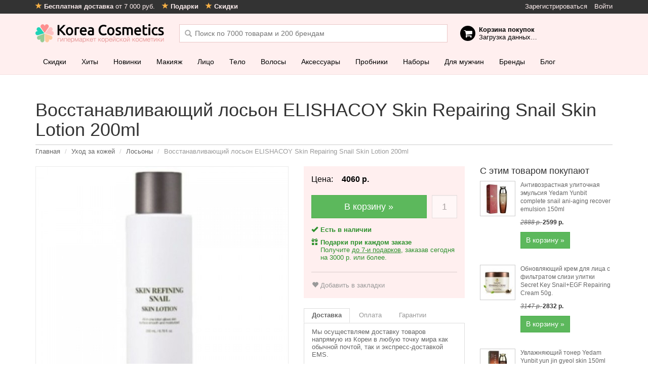

--- FILE ---
content_type: text/html; charset=utf-8
request_url: https://korea-cosmetics.ru/uhod-za-kozhej/losony/elishacoy-skin-repairing-snail-skin-lotion-200ml.html
body_size: 23298
content:
<!doctype html>
<html class="no-js">
<head>
  <meta charset="utf-8" />
  <meta name="viewport" content="width=device-width, initial-scale=1, maximum-scale=1, user-scalable=no" />
  <meta http-equiv="X-UA-Compatible" content="IE=edge" />
  <meta name="apple-mobile-web-app-title" content="Косметика" />
      <meta property="og:image" content="https://korea-cosmetics.ru/image/data/mx/124/vocctanavlivayushii-loc-on-elishacoy-skin-repairing-snail-skin-lotion-200ml-58645.jpg" />
    <meta name="hash" content="55dd1929818f6734d36b4934a2a3c78a">
  <title>👍ELISHACOY Skin Repairing Snail Skin Lotion 200ml &mdash; купить восстанавливающий лосьон, цена, отзывы</title>
  <base href="https://korea-cosmetics.ru/" />
    <meta name="description" content="🇰🇷 Напрямую из Кореи · 🚚 Бесплатная доставка от 7000 рублей · 🎁 Подарки в каждом заказе · 💰 Накопительные скидки" />
      <meta name="keywords" content=" elishacoy skin repairing snail skin lotion 200ml Уход за кожей elishacoy skin repairing snail skin lotion 200ml Лосьоны Восстанавливающий лосьон elishacoy skin repairing snail skin lotion 200ml Уход за кожей" />
    <meta name="yandex-verification" content="715e376218322b5b" />
  <link href="https://korea-cosmetics.ru/catalog/view/theme/metalic/static/dist/favicon.png" rel="icon" />
  <link href="https://korea-cosmetics.ru/catalog/view/theme/metalic/static/dist/images/app-icons/180x180.png" sizes="180x180" rel="apple-touch-icon" />
  <link href="https://korea-cosmetics.ru/catalog/view/theme/metalic/static/dist/images/app-icons/152x152.png" sizes="152x152" rel="apple-touch-icon" />
  <link href="https://korea-cosmetics.ru/catalog/view/theme/metalic/static/dist/images/app-icons/144x144.png" sizes="144x144" rel="apple-touch-icon" />
  <link href="https://korea-cosmetics.ru/catalog/view/theme/metalic/static/dist/images/app-icons/120x120.png" sizes="120x120" rel="apple-touch-icon" />
  <link href="https://korea-cosmetics.ru/catalog/view/theme/metalic/static/dist/images/app-icons/114x114.png" sizes="114x114" rel="apple-touch-icon" />
  <link href="https://korea-cosmetics.ru/catalog/view/theme/metalic/static/dist/images/app-icons/76x76.png" sizes="76x76" rel="apple-touch-icon" />
  <link href="https://korea-cosmetics.ru/catalog/view/theme/metalic/static/dist/images/app-icons/72x72.png" sizes="72x72" rel="apple-touch-icon" />
  <link href="https://korea-cosmetics.ru/catalog/view/theme/metalic/static/dist/images/app-icons/57x57.png" sizes="57x57" rel="apple-touch-icon" />

  <link href="https://korea-cosmetics.ru/catalog/view/theme/metalic/static/dist/images/social-image.jpg" rel="image_src" />

    <link href="https://korea-cosmetics.ru/uhod-za-kozhej/losony/elishacoy-skin-repairing-snail-skin-lotion-200ml.html" rel="canonical" />
  
  <script>
    var ga_global_dims = [];
  </script>

  <script src="https://korea-cosmetics.ru/catalog/view/theme/metalic/static/dist/scripts/vendor/jquery-1.9.1.min.js"></script>

  <!--[if lt IE 9]>
  <script src="https://korea-cosmetics.ru/catalog/view/theme/metalic/static/dist/scripts/vendor/html5shiv_respond.js"></script>
  <![endif]-->

  <link rel="stylesheet" href="https://korea-cosmetics.ru/catalog/view/theme/metalic/static/dist/css/vendor.css?24">
  <link rel="stylesheet" href="https://korea-cosmetics.ru/catalog/view/theme/metalic/static/dist/css/style.css?24">

  <link rel="manifest" href="/manifest.json" />
  <!-- Google Tag Manager -->
<script>(function(w,d,s,l,i){w[l]=w[l]||[];w[l].push({'gtm.start':
new Date().getTime(),event:'gtm.js'});var f=d.getElementsByTagName(s)[0],
j=d.createElement(s),dl=l!='dataLayer'?'&l='+l:'';j.async=true;j.src=
'https://www.googletagmanager.com/gtm.js?id='+i+dl;f.parentNode.insertBefore(j,f);
})(window,document,'script','dataLayer','GTM-WZX4656');</script>
<!-- End Google Tag Manager -->
<!--  <script src="https://cdn.onesignal.com/sdks/OneSignalSDK.js" async=""></script> -->

  <script>
    var OneSignal = window.OneSignal || [];
    OneSignal.push(function() {
      OneSignal.init({
        appId: "462f7b41-8496-4070-bd39-03b43e24e12f",
        autoRegister: false,
        notifyButton: {
          enable: false,
        },
        /* Your other init options here */
        welcomeNotification: {
          title: "Спасибо за подписку!",
          message: "Теперь вы одними из первых узнаете про наши акции, скидки и обновления!",
          // "url": "" /* Leave commented for the notification to not open a window on Chrome and Firefox (on Safari, it opens to your webpage) */
        }
      });
    });
  </script>

  <link href="https://cdn.jsdelivr.net/npm/suggestions-jquery@17.12.0/dist/css/suggestions.min.css" type="text/css" rel="stylesheet" />
  <!--[if lt IE 10]>
  <script src="https://cdnjs.cloudflare.com/ajax/libs/jquery-ajaxtransport-xdomainrequest/1.0.1/jquery.xdomainrequest.min.js"></script>
  <![endif]-->

  <!-- VK widgets
  <script type="text/javascript" src="//vk.com/js/api/openapi.js?152"></script>
  <script type="text/javascript">
    VK.init({apiId: 6398002, onlyWidgets: true});
  </script>
  <!--/VK widgets -->

  <!-- DO NOT MODIFY -->
  <!-- End Facebook Pixel Code -->

  <!-- Track JS errors in GA -->
  <script>
    function trackJavaScriptError(r){var e=window.event||{},n=r.message||e.errorMessage,a=(r.filename||e.errorUrl)+": "+(r.lineno||e.errorLine);ga("send","event","JavaScript Error",n,a,{nonInteraction:1})}window.addEventListener?window.addEventListener("error",trackJavaScriptError,!1):window.attachEvent?window.attachEvent("onerror",trackJavaScriptError):window.onerror=trackJavaScriptError;
  </script>
  <!--/Track JS errors in GA -->
</head>

<body class="product-page ">
  <script src="https://cdnjs.cloudflare.com/ajax/libs/mobile-detect/1.4.3/mobile-detect.min.js"></script>

  <script>
    var userDevice = new MobileDetect(window.navigator.userAgent);
    var criteoDeviceType = userDevice.tablet() ? 't' : (userDevice.mobile() ? 'm' : 'd');
  </script>
  <!-- Google Tag Manager (noscript) -->
<noscript><iframe src="https://www.googletagmanager.com/ns.html?id=GTM-WZX4656"
height="0" width="0" style="display:none;visibility:hidden"></iframe></noscript>
<!-- End Google Tag Manager (noscript) -->

<script>
var abc = new XMLHttpRequest();
var microtime = Date.now();
var abcbody = "t="+microtime+"&w="+screen.width+"&h="+ screen.height+"&cw="+document.documentElement.clientWidth+"&ch="+document.documentElement.clientHeight;
abc.open("POST", "/antibot9/8.php", true);
abc.setRequestHeader("Content-Type", "application/x-www-form-urlencoded");
abc.send(abcbody);
</script>

  <script>
    var loadDeferredStyles = function() {
      var addStylesNode = document.getElementById("deferred-styles");
      var replacement = document.createElement("div");
      replacement.innerHTML = addStylesNode.textContent;
      document.body.appendChild(replacement)
      addStylesNode.parentElement.removeChild(addStylesNode);
    };
    var raf = window.requestAnimationFrame || window.mozRequestAnimationFrame ||
        window.webkitRequestAnimationFrame || window.msRequestAnimationFrame;
    if (raf) raf(function() { window.setTimeout(loadDeferredStyles, 0); });
    else window.addEventListener('load', loadDeferredStyles);
  </script>

  <div id="global-wrapper">

<div id="content" class="content-product-page" itemscope itemtype="http://schema.org/Product">
  <div class="container">
    <div class="content-top">
<div id="banner0" class="banner">
  <div>
    <div class="swiper-wrapper">
        </div>
  </div>
</div>
</div><script type="text/javascript">
    var digiScript = document.createElement ('script');
    digiScript.src = '//aq.dolyame.ru/3182/client.js?ts=' + Date.now();
    digiScript.defer = true;
    digiScript.async = true;
    document.body.appendChild (digiScript);
</script>
    <h1 itemprop="name">
      Восстанавливающий лосьон ELISHACOY Skin Repairing Snail Skin Lotion 200ml    </h1>

    <ol class="breadcrumb">
                   <li itemprop="itemListElement" itemscope itemtype="https://schema.org/ListItem">
          <a itemscope itemtype="https://schema.org/Thing" itemprop="item" href="https://korea-cosmetics.ru/" itemprop="url">
            <span itemprop='title'>Главная</span>
          </a>
        </li>
                          <li itemprop="itemListElement" itemscope itemtype="https://schema.org/ListItem">
          <a itemscope itemtype="https://schema.org/Thing" itemprop="item" href="https://korea-cosmetics.ru/uhod-za-kozhej/" itemprop="url">
            <span itemprop='title'>Уход за кожей</span>
          </a>
        </li>
                          <li itemprop="itemListElement" itemscope itemtype="https://schema.org/ListItem">
          <a itemscope itemtype="https://schema.org/Thing" itemprop="item" href="https://korea-cosmetics.ru/uhod-za-kozhej/losony/" itemprop="url">
            <span itemprop='title'>Лосьоны</span>
          </a>
        </li>
                         <li>
          Восстанавливающий лосьон ELISHACOY Skin Repairing Snail Skin Lotion 200ml        </li>
              </ol>

    <div class="row">
      <div class="col-md-9">
        <div class="product-info group">
                    <div class="left">
                        <div class="image">
              <img src="https://korea-cosmetics.ru/image/cache/data/mx/124/vocctanavlivayushii-loc-on-elishacoy-skin-repairing-snail-skin-lotion-200ml-58645-500x500.jpg" alt="Восстанавливающий лосьон ELISHACOY Skin Repairing Snail Skin Lotion 200ml" itemprop="image" data-srcset="https://korea-cosmetics.ru/image/cache/data/mx/124/vocctanavlivayushii-loc-on-elishacoy-skin-repairing-snail-skin-lotion-200ml-58645-187x187.jpg 1.6x, https://korea-cosmetics.ru/image/cache/data/mx/124/vocctanavlivayushii-loc-on-elishacoy-skin-repairing-snail-skin-lotion-200ml-58645-400x400.jpg 2.99x" />
                        </div>
            
                      </div>
          
          <div class="right">
                      <div class="product-price-cart detailed">
              <div class="product-price-cart-content">
                              <dl itemprop="offers" itemscope itemtype="http://schema.org/Offer" class="price-block">
                                  <dt class="highlighted">Цена:</dt>
                  <dd class="highlighted">
                    <span itemprop="price">
                      4060                    </span>
                    р.                  </dd>
                                    <span itemprop="priceCurrency" content="RUB" style="display:none;"></span>
    	<link itemprop='availability' href='http://schema.org/OutOfStock'>                  <!--<link itemprop="availability" href="http://schema.org/InStock" /> -->
                </dl>
                              
                
                <div class="buy-controls">
                                    <div class="cart">
                    <div class="quantity-buy-btn hidden-xs" >
                      <input type="text" name="quantity" id="pq" size="2" value="1" class="form-control input-lg quantity" title="Количество:" />
                      <input type="hidden" name="product_id" size="2" value="58645" />

                      <div>
                        <button class="btn btn-success btn-lg btn-main js-add-to-cart-main" data-product-id="58645" data-product-brand="Elishacoy" data-product-loc="Top button">
                          В корзину &raquo;                        </button>
                      </div>
                    </div>
                    
                    <p class="gift-info">
                      <span class="gift-info-link">
                        <i class="glyphicon glyphicon-ok"></i>
                        <b>Есть в наличии</b>
                      </span>
                    </p>

                    <p class="gift-info">
                      <a class="gift-info-link" title="Подробнее о подарках" href="/podarki.html">
                        <i class="glyphicon glyphicon-gift"></i>
                        <b id="cart-trigger-title">Подарки при каждом заказе</b><br/>
                        <span id="cart-trigger-text">Получите <u>до&nbsp;7-и подарков</u>, заказав сегодня на&nbsp;3000 р. или более.</span>
                      </a>
                    </p>
                  </div>
                </div>

                <div class="extra-actions-btns">
                  <span class="btn btn-link js-add-to-wishlist" data-product-id="58645" data-product-brand="Elishacoy">
                    <i class="glyphicon glyphicon-heart"></i>
                    Добавить в закладки                  </span>

                                </div>
              </div>

                          </div>
          <div class="fixedbuy visible-xs-block product-price-cart-mobile">
          <div class="quantity-buy-btn" >
          

            <input type="text" size="2" value="1" name="quantity" class="form-control input-lg quantity" title="Количество:" />
            <input type="hidden" name="product_id" size="2" value="58645" />
            <div class="qntyright">
              <button class="btn btn-success btn-lg btn-main js-add-to-cart-main" data-product-id="58645" data-product-brand="Elishacoy" data-product-loc="Top button">
                В корзину &raquo;              </button>
            </div>
          </div>

          </div>
          
            <div class="buy-triggers-tabs">
              <ul class="nav nav-tabs" role="tablist">
                <li role="presentation" class="active"><a href="#delivery" aria-controls="home" role="tab" data-toggle="tab">Доставка</a></li>
                <li role="presentation"><a href="#payment" aria-controls="profile" role="tab" data-toggle="tab">Оплата</a></li>
                <li role="presentation"><a href="#guarantees" aria-controls="messages" role="tab" data-toggle="tab">Гарантии</a></li>
              </ul>

              <div class="tab-content">
                <div role="tabpanel" class="tab-pane active" id="delivery">
                  <p>Мы&nbsp;осуществляем доставку товаров напрямую из&nbsp;Кореи в&nbsp;любую точку мира как обычной почтой, так и экспресс-доставкой EMS.</p>
                  <p>Обычная доставка <b>бесплатна</b> при заказе от 7&nbsp;000 рублей (и 450 рублей, если меньше).</p>
                  <p>Доставка EMS зависит от веса посылки. Чем тяжелее посылка, тем дешевле доставка.</p>                
                  <p>Для каждой посылки мы предоставляем трек-код для отслеживания и&nbsp;уведомляем вас по эл.&nbsp;почте о&nbsp;ее&nbsp;перемещении. <a href="/dostavka.html" target="_blank">Подробнее&nbsp;&raquo;</a></p>
                </div>
                <div role="tabpanel" class="tab-pane" id="guarantees">
                  <p>Мы&nbsp;гарантируем доставку всех наших посылок получателю. В&nbsp;случае утери или порчи посылки на&nbsp;почте, мы&nbsp;отправим ее&nbsp;заново или вернем деньги. <a href="/vozvrat-i-obmen.html" target="_blank">Подробнее&nbsp;&raquo;</a></p>
                </div>
                <div role="tabpanel" class="tab-pane" id="payment">
                  <p>Вы можете оплатить ваш заказ одним из&nbsp;следующих способов:</p>
                  <ul>
                    <li>банковская карта (Visa, Mastercard, Maestro);</li>
                    <li>наличными в&nbsp;банкоматах, терминалах оплаты и&nbsp;салонах связи;</li>
                    <li>через Webmoney или Яндекс.Деньги.</li>
                  </ul>
                  <p><a href="/oplata.html" target="_blank">Подробнее&nbsp;&raquo;</a></p>
                </div>
              </div>
            </div>
          </div>
        </div>

        <div role="tabpanel" class="product-tabs">
          <div class="tab-content">
            <h3>Описание</h3>

            <div class="product-specs">
              <dl>
                <dt>
                  Артикул:                </dt>
                <dd>
                  13333 &nbsp;
                </dd>
              </dl>
                              <dl>
                <dt>
                  Вес:                </dt>
                <dd>
                  323                                     гр                                     &nbsp;
                </dd>
              </dl>
                                              <dl>
                <dt>
                  Производитель:                </dt>
                <dd>
                 <a href="https://korea-cosmetics.ru/elishacoy-1421.html">
            <span itemprop="brand">Elishacoy</span></a> &nbsp;
                </dd>
              </dl>
                                                                              <dl>
                <dt class="name">
                  Тип кожи:
                </dt>
                <dd class="value">
                  <a href="https://korea-cosmetics.ru/uhod-za-kozhej/losony/zhirnaja/">Жирная</a>, <a href="https://korea-cosmetics.ru/uhod-za-kozhej/losony/kombinirovannaja/">Комбинированная</a>, <a href="https://korea-cosmetics.ru/uhod-za-kozhej/losony/normalnaja/">Нормальная</a>, <a href="https://korea-cosmetics.ru/uhod-za-kozhej/losony/suhaja/">Сухая</a> &nbsp;
                </dd>
              </dl>
                              <dl>
                <dt class="name">
                  Эффект:
                </dt>
                <dd class="value">
                  <a href="https://korea-cosmetics.ru/uhod-za-kozhej/losony/obnovlenja/">Обновление</a>, <a href="https://korea-cosmetics.ru/uhod-za-kozhej/losony/osvetlenija/">Осветление</a>, <a href="https://korea-cosmetics.ru/uhod-za-kozhej/losony/uvlazhnenija/">Увлажнение</a> &nbsp;
                </dd>
              </dl>
                              <dl>
                <dt class="name">
                  Возраст:
                </dt>
                <dd class="value">
                  <a href="https://korea-cosmetics.ru/uhod-za-kozhej/losony/25-35-let/">от 25 до 35 лет</a>, <a href="https://korea-cosmetics.ru/uhod-za-kozhej/losony/35-40-let/">от 35 до 40 лет</a>, <a href="https://korea-cosmetics.ru/uhod-za-kozhej/losony/ot-40-let/">после 40 лет</a> &nbsp;
                </dd>
              </dl>
                              <dl>
                <dt class="name">
                  Компоненты:
                </dt>
                <dd class="value">
                  <a href="https://korea-cosmetics.ru/uhod-za-kozhej/losony/ulitochnyj-sekret/">Улиточный секрет</a> &nbsp;
                </dd>
              </dl>
                              <dl>
                <dt class="name">
                  Область применения:
                </dt>
                <dd class="value">
                  <a href="https://korea-cosmetics.ru/uhod-za-kozhej/losony/litso/">Лицо</a> &nbsp;
                </dd>
              </dl>
                                              </dl>
            </div>
            <div itemprop="description">
            <p>
	Восстанавливающий лосьон с экстрактом слизи улитки успокаивает поврежденную кожу лица. Благодаря гиалуроновой кислоте и бетаину лосьон интенсивно питает и увлажняет, придавая коже эластичность и неповторимое сияние. Средство имеет приятную гелевую консистенцию, быстро впитывается и интенсивно увлажняет кожу лица и тела, благодаря входящему в состав богатому растительному комплексу (одуванчик, китайский лимонник, хурма, хризантема, зеленый чай, годжи). Не оставляет чувства липкости. Подходит для всех типов кожи.</p>
<p>
	<strong>Применение</strong>: На очищенную кожу лица нанесите необходимое количество средства и распределите массирующими движениями до полного впитывания. Вы также можете использовать лосьон для кожи тела после принятия душа.</p>
<p>
	<strong>Состав:</strong> Water, Snail Secretion Filtrate(5%), Glycerin, Alcohol Denat., Butylene Glycol, PEG/PPG-17/6 Copolymer, PEG-60 Hydrogenated Castor Oil, Phenoxyethanol, Bis-PEG-18 Methyl Ether Dimethyl Silane , Methylparaben, Phenyl Trimethicone, Carbomer, Betaine, Sodium Hyaluronate, Potassium Hydroxide, Xanthan Gum, Disodium EDTA, Fragrance, Camellia Sinensis Leaf Extract, Chaenomeles Sinensis Fruit Extract, Chenopodium Album Flower Extract, Chrysanthemum Morifolium Flower Extract, Citrus Unshiu Peel Extract, Coix Lacryma-Jobi Ma-yuen Seed Extract, Cornus Officinalis Fruit Extract, Corydalis, Ochotensis Extract, Diospyros Kaki Leaf Extract, Draba Nemorosa Extract, Lactuca Indica Extract, Lycium, Chinense Fruit Extract, Schizandra Chinensis Fruit Extract, Taraxacum Officinale (Dandelion) Leaf Extract, Zingiber Officinale (Ginger) Root Extract, Zizyphus Jujuba Fruit Extract.</p>
            </div>
          </div>
        </div>

                <div id="tab-review" class="tab-pane tab-pane-review">
          <h3>Отзывы покупателей</h3>

          <div id="review" data-product-id="58645">
            <div class="alert alert-warning">Нет отзывов об этом товаре.</div>
          </div>

          <div class="leave-review-btn-block">
            <button id="product-leave-review-btn" class="btn btn-default">Оставить отзыв</button>
          </div>

          <div id="product-review-pane" class="panel panel-default" style="display: none">
            <div class="panel-heading">
              <h4>Написать отзыв</h4>
            </div>
            <div class="panel-body">
              <div id="review-status"> </div>
              <div class="form-horizontal">
                <div class="form-group">
                  <label class="col-sm-2 control-label">
                    Ваше Имя:                  </label>
                  <div class="col-sm-10">
                    <input type="text" name="name" value="" class="form-control" autocomplete="given-name" />
                  </div>
                </div>

                <div class="form-group">
                  <label class="col-sm-2 control-label">
                    Ваш отзыв:                  </label>
                  <div class="col-sm-10">
                    <textarea name="text" class="form-control" rows="4"></textarea>
                    <div class="help-block">
                      <span style="color: #FF0000;">Внимание:</span> HTML не поддерживается! Используйте обычный текст.                    </div>
                  </div>
                </div>

                <div class="form-group">
                  <label class="col-sm-2 control-label">
                    Оценка:                  </label>
                  <div class="col-sm-10">
                    <div id="rating-radio" class="rating-radio">
                      <label class="radio-inline">
                        Плохо                      </label>
                      <label class="radio-inline">
                        <input type="radio" name="rating" value="1" />
                      </label>
                      </label>
                      <label class="radio-inline">
                        <input type="radio" name="rating" value="2" />
                      </label>
                      <label class="radio-inline">
                        <input type="radio" name="rating" value="3" />
                      </label>
                      <label class="radio-inline">
                        <input type="radio" name="rating" value="4" />
                      </label>
                      <label class="radio-inline">
                        <input type="radio" name="rating" value="5" />
                      </label>
                      <label class="radio-inline">
                        Отлично                      </label>
                    </div>
                  </div>
                </div>

                <div class="form-group">
                  <label class="col-sm-2 control-label">
                    Введите код, указанный на картинке:                  </label>
                  <div class="col-sm-10 captcha-row">
                    <div>
                      <img src="index.php?route=product/product/captcha" alt="" id="captcha" />
                    </div>
                    <div>
                      <input type="text" name="captcha" class="form-control" value="" autocomplete="off" />
                    </div>
                  </div>
                </div>

                <div class="form-group">
                  <label class="col-sm-2 control-label"> </label>
                  <div class="col-sm-10">
                    <button id="button-review" class="btn btn-success">Продолжить</button>
                  </div>
                </div>
              </div>
            </div>
          </div>
        </div>
        
                  <div class="bottom-buy-widget hidden-xs">
            <h3>Восстанавливающий лосьон ELISHACOY Skin Repairing Snail Skin Lotion 200ml</h3>
                        <div class="image">
              <img src="https://korea-cosmetics.ru/image/cache/data/mx/124/vocctanavlivayushii-loc-on-elishacoy-skin-repairing-snail-skin-lotion-200ml-58645-500x500.jpg" alt="Восстанавливающий лосьон ELISHACOY Skin Repairing Snail Skin Lotion 200ml" />
            </div>
                        <div class="product-price-cart bottom">
                            <div class="price">
                <div class="value">
                                    <span class="current-price-value">
                    4060 р.                  </span>
                                  </div>

                
                              </div>
              
              
              <div class="cart">
                <div class="rating-block">
                  <span class="rating rating-0" title="0 из 5 на основании 0 отзывов"></span>

                  <span class="rating-comment">
                    <span class="reviews-link hidden">
                      0 отзывов                    </a>
                  </span>
                </div>
                <div class="quantity-buy-btn">
                  <div class="btn-group btn-group-lg buy-btn">
                    <button class="btn btn-success btn-main js-add-to-cart-main" data-product-id="58645" data-product-brand="Elishacoy" data-product-loc="Bottom button">
                      В корзину &raquo;                    </button>
                  </div>

                  <input type="text" name="quantity" size="2" value="1" class="form-control input-lg quantity" title="Количество:" />
                  <input type="hidden" name="product_id" size="2" value="58645" />
                </div>
                
                <div class="extra-actions-btns">
                  <span class="btn btn-link js-add-to-wishlist" data-product-id="58645" data-product-brand="Elishacoy">
                    <i class="glyphicon glyphicon-star"></i>
                    Добавить в закладки                  </span>
                </div>
              </div>
            </div>
          </div>
        
        <p>
                  </p>
      </div>

      <div class="col-md-3">
      
        <div class="column-right">

<div class="box">
	<h4 style="margin-top: 0;">С этим товаром покупают</h4>
  <div class="products">
        <div class="product-item special small">
    	<div class="product-info">
    	     		<span class="rating rating-4"> </span>
    	      	<a class="image" href="https://korea-cosmetics.ru/uhod-za-kozhej/losony/yedam-yunbit-complete-snail-ani-aging-recover-emulsion-150ml.html" title="Антивозрастная улиточная эмульсия Yedam Yunbit complete snail ani-aging recover emulsion 150ml " data-product-list="Product Page Also Purchased">
      		<img  class="lazyload" data-src="https://korea-cosmetics.ru/image/cache/data/tovar6/antivozractnaya-ulitochnaya-iemul-ciya-yedam-yunbit-complete-snail-ani-aging-recover-emulsion-150ml-72409-80x80.jpg" alt="Антивозрастная улиточная эмульсия Yedam Yunbit complete snail ani-aging recover emulsion 150ml " />
      	</a>
        <a class="name" href="https://korea-cosmetics.ru/uhod-za-kozhej/losony/yedam-yunbit-complete-snail-ani-aging-recover-emulsion-150ml.html" title="Антивозрастная улиточная эмульсия Yedam Yunbit complete snail ani-aging recover emulsion 150ml " data-product-list="Product Page Also Purchased">
        	Антивозрастная улиточная эмульсия Yedam Yunbit complete snail ani-aging recover emulsion 150ml         </a>
        <div class="toolbar">
	        	        <span class="price">
	        	          <span class="price-old">
	          	2888 р.	          </span>
	          <span class="price-new">
	          	2599 р.	          </span>
	        	        </span>
	        
        	<div class="btn-group btn-group-sm">
					  <button type="button" class="btn btn-success js-add-to-cart" data-product-id="72409" data-product-brand="Yedam Yun Bit" data-product-loc="Also bought" data-product-list="Product Page Also Purchased">
					  	В корзину &raquo;					  </button>
					</div>
        </div>
			</div>
    </div>
        <div class="product-item special small">
    	<div class="product-info">
    	     		<span class="rating rating-5"> </span>
    	      	<a class="image" href="https://korea-cosmetics.ru/uhod-za-kozhej/krema/secretkey-snailegf-repairing-cream-50g.html" title="Обновляющий крем для лица с  фильтратом слизи улитки Secret Key Snail+EGF Repairing Cream 50g." data-product-list="Product Page Also Purchased">
      		<img  class="lazyload" data-src="https://korea-cosmetics.ru/image/cache/data/mx/125/obnovlyayushii-krem-dlya-lica-c-fil-tratom-clizi-ulitki-secret-key-snail-egf-repairing-cream-50g-49794-80x80.jpg" alt="Обновляющий крем для лица с  фильтратом слизи улитки Secret Key Snail+EGF Repairing Cream 50g." />
      	</a>
        <a class="name" href="https://korea-cosmetics.ru/uhod-za-kozhej/krema/secretkey-snailegf-repairing-cream-50g.html" title="Обновляющий крем для лица с  фильтратом слизи улитки Secret Key Snail+EGF Repairing Cream 50g." data-product-list="Product Page Also Purchased">
        	Обновляющий крем для лица с  фильтратом слизи улитки Secret Key Snail+EGF Repairing Cream 50g.        </a>
        <div class="toolbar">
	        	        <span class="price">
	        	          <span class="price-old">
	          	3147 р.	          </span>
	          <span class="price-new">
	          	2832 р.	          </span>
	        	        </span>
	        
        	<div class="btn-group btn-group-sm">
					  <button type="button" class="btn btn-success js-add-to-cart" data-product-id="49794" data-product-brand="Secret Key" data-product-loc="Also bought" data-product-list="Product Page Also Purchased">
					  	В корзину &raquo;					  </button>
					</div>
        </div>
			</div>
    </div>
        <div class="product-item small">
    	<div class="product-info">
    	      	<a class="image" href="https://korea-cosmetics.ru/uhod-za-kozhej/tonery/yedam-yunbit-yun-jin-gyel-toner-150ml.html" title="Увлажняющий тонер Yedam Yunbit yun jin gyeol skin 150ml" data-product-list="Product Page Also Purchased">
      		<img  class="lazyload" data-src="https://korea-cosmetics.ru/image/cache/data/mx/123/product11001171800122929644-80x80.jpg" alt="Увлажняющий тонер Yedam Yunbit yun jin gyeol skin 150ml" />
      	</a>
        <a class="name" href="https://korea-cosmetics.ru/uhod-za-kozhej/tonery/yedam-yunbit-yun-jin-gyel-toner-150ml.html" title="Увлажняющий тонер Yedam Yunbit yun jin gyeol skin 150ml" data-product-list="Product Page Also Purchased">
        	Увлажняющий тонер Yedam Yunbit yun jin gyeol skin 150ml        </a>
        <div class="toolbar">
	        	        <span class="price">
	        	          <span class="price-new">
	          	3065 р.	          </span>
	        	        </span>
	        
        	<div class="btn-group btn-group-sm">
					  <button type="button" class="btn btn-success js-add-to-cart" data-product-id="117969" data-product-brand="" data-product-loc="Also bought" data-product-list="Product Page Also Purchased">
					  	В корзину &raquo;					  </button>
					</div>
        </div>
			</div>
    </div>
        <div class="product-item special small">
    	<div class="product-info">
    	     		<span class="rating rating-5"> </span>
    	      	<a class="image" href="https://korea-cosmetics.ru/uhod-za-kozhej/maski/tonymoly-pureness-100-mask-sheet.html" title="Тканевая маска  Tony Moly Pureness 100 Mask Sheet 21ml " data-product-list="Product Page Also Purchased">
      		<img  class="lazyload" data-src="https://korea-cosmetics.ru/image/cache/data/tkanevaya-macka-tony-moly-pureness-100-mask-sheet-21ml-54116-80x80.jpg" alt="Тканевая маска  Tony Moly Pureness 100 Mask Sheet 21ml " />
      	</a>
        <a class="name" href="https://korea-cosmetics.ru/uhod-za-kozhej/maski/tonymoly-pureness-100-mask-sheet.html" title="Тканевая маска  Tony Moly Pureness 100 Mask Sheet 21ml " data-product-list="Product Page Also Purchased">
        	Тканевая маска  Tony Moly Pureness 100 Mask Sheet 21ml         </a>
        <div class="toolbar">
	        	        <span class="price">
	        	          <span class="price-old">
	          	5169 р.	          </span>
	          <span class="price-new">
	          	4652 р.	          </span>
	        	        </span>
	        
        	<div class="btn-group btn-group-sm">
					  <button type="button" class="btn btn-success js-add-to-cart" data-product-id="54116" data-product-brand="Tony Moly" data-product-loc="Also bought" data-product-list="Product Page Also Purchased">
					  	В корзину &raquo;					  </button>
					</div>
        </div>
			</div>
    </div>
        <div class="product-item small">
    	<div class="product-info">
    	      	<a class="image" href="https://korea-cosmetics.ru/uhod-za-kozhej/maski/cosrx-acne-pimple-master-patch-24-patches.html" title="Полоски для устранения прыщей COSRX Acne Pimple Master Patch 24patches" data-product-list="Product Page Also Purchased">
      		<img  class="lazyload" data-src="https://korea-cosmetics.ru/image/cache/data/mx/129/product7217172223215116373-80x80.jpg" alt="Полоски для устранения прыщей COSRX Acne Pimple Master Patch 24patches" />
      	</a>
        <a class="name" href="https://korea-cosmetics.ru/uhod-za-kozhej/maski/cosrx-acne-pimple-master-patch-24-patches.html" title="Полоски для устранения прыщей COSRX Acne Pimple Master Patch 24patches" data-product-list="Product Page Also Purchased">
        	Полоски для устранения прыщей COSRX Acne Pimple Master Patch 24patches        </a>
        <div class="toolbar">
	        	        <span class="price">
	        	          <span class="price-new">
	          	1240 р.	          </span>
	        	        </span>
	        
        	<div class="btn-group btn-group-sm">
					  <button type="button" class="btn btn-success js-add-to-cart" data-product-id="116467" data-product-brand="CosRx" data-product-loc="Also bought" data-product-list="Product Page Also Purchased">
					  	В корзину &raquo;					  </button>
					</div>
        </div>
			</div>
    </div>
      </div>
</div>

<script>
  if ('undefined' !== typeof ga) {
      ga('ec:addImpression', {
      'id': '72409',
      'name': 'Антивозрастная улиточная эмульсия Yedam Yunbit complete snail ani-aging recover emulsion 150ml ',
      'brand': 'Yedam Yun Bit',
      'list': 'Product Page Also Purchased',
      'position': 1    });
      ga('ec:addImpression', {
      'id': '49794',
      'name': 'Обновляющий крем для лица с  фильтратом слизи улитки Secret Key Snail+EGF Repairing Cream 50g.',
      'brand': 'Secret Key',
      'list': 'Product Page Also Purchased',
      'position': 2    });
      ga('ec:addImpression', {
      'id': '117969',
      'name': 'Увлажняющий тонер Yedam Yunbit yun jin gyeol skin 150ml',
      'brand': '',
      'list': 'Product Page Also Purchased',
      'position': 3    });
      ga('ec:addImpression', {
      'id': '54116',
      'name': 'Тканевая маска  Tony Moly Pureness 100 Mask Sheet 21ml ',
      'brand': 'Tony Moly',
      'list': 'Product Page Also Purchased',
      'position': 4    });
      ga('ec:addImpression', {
      'id': '116467',
      'name': 'Полоски для устранения прыщей COSRX Acne Pimple Master Patch 24patches',
      'brand': 'CosRx',
      'list': 'Product Page Also Purchased',
      'position': 5    });
    }
</script>

</div>      </div>
    </div>

        <h3>
      Читайте в нашем блоге
    </h3>

    <div class="row">
          <div class="col-sm-6 col-md-3">
        <div class="blog-post-thumb">
          <a href="https://korea-cosmetics.ru/blog/otbelivanie-kozhi-lica.html" class="blog-post-thumb__link">
            <span class="blog-post-thumb__img" style="background-image: url('/image/data/blog/otbel/1.jpg')"></span>
            <span class="blog-post-thumb__title">
              Отбеливание кожи лица            </span>
          </a>
        </div>
      </div>
          <div class="col-sm-6 col-md-3">
        <div class="blog-post-thumb">
          <a href="https://korea-cosmetics.ru/blog/koreiskaya-kosmetika-s-niacinamidom.html" class="blog-post-thumb__link">
            <span class="blog-post-thumb__img" style="background-image: url('/image/data/blog/asia.jpg')"></span>
            <span class="blog-post-thumb__title">
              Корейская косметика с ниацинамидом            </span>
          </a>
        </div>
      </div>
          <div class="col-sm-6 col-md-3">
        <div class="blog-post-thumb">
          <a href="https://korea-cosmetics.ru/blog/top-luchshikh-koreiskikh-sredstv-dlya-kozhi-vokrug-glaz.html" class="blog-post-thumb__link">
            <span class="blog-post-thumb__img" style="background-image: url('/image/data/blog/bha/girl-4067894_1920.jpg')"></span>
            <span class="blog-post-thumb__title">
              Топ лучших корейских средств для кожи вокруг глаз            </span>
          </a>
        </div>
      </div>
          <div class="col-sm-6 col-md-3">
        <div class="blog-post-thumb">
          <a href="https://korea-cosmetics.ru/blog/kosmetika-s-ulitkoi.html" class="blog-post-thumb__link">
            <span class="blog-post-thumb__img" style="background-image: url('/image/data/blog/ulitka/wstezyk-huntsman-3946591_1920.jpg')"></span>
            <span class="blog-post-thumb__title">
              Косметика с улиткой            </span>
          </a>
        </div>
      </div>
        </div>
    
      </div>
</div>


<script>
  if ('undefined' !== typeof ga) {
    ga('ec:addProduct', {
      'id': '58645',
      'name': 'Восстанавливающий лосьон ELISHACOY Skin Repairing Snail Skin Lotion 200ml',
      'brand': 'Elishacoy',
      'list': 'Product Page'
    });
    ga('ec:setAction', 'detail');
    ga('send', 'event', 'ecommerce', 'details', { 'nonInteraction': true });
  }
</script>


<script>
  if('undefined' !== typeof fbq) {
    fbq('track', 'ViewContent', {
      value: 4060,
      currency: 'RUB',
      content_ids: ['58645'],
      content_type: 'product'
    });
  }
</script>

<script>
  if('undefined' !== typeof VK && 'undefined' !== typeof VK.Retargeting) {
    VK.Retargeting.Event('ViewProduct');
  }
</script>

<script type="text/javascript">
  var _tmr = _tmr || [];
  _tmr.push({
  type: 'itemView',
  productid: '58645',
  pagetype: 'product',
  totalvalue: '4060',
  list: '1' });
</script>
<!--<script type="text/javascript" src="//static.criteo.net/js/ld/ld.js" async="true"></script>

<script type="text/javascript">
window.criteo_q = window.criteo_q || [];
window.criteo_q.push(
{ event: "setAccount", account: 55580 },
{ event: "setSiteType", type: criteoDeviceType },
{ event: "viewItem", item: "58645" }
);
</script>
--!>

  <div id="header" class="has-specials">
  <div class="top-bar">
    <div class="container">
      <ul class="pull-right hidden-xs">
                      <li>
          <a class="reg_btn" href="https://korea-cosmetics.ru/index.php?route=account/simpleregister">Зарегистрироваться</a>        </li>
        <li>
          <a class="login_btn" href="https://korea-cosmetics.ru/login">Войти</a>        </li>
              </ul>

      <ul>
        <li>
          <a href="/dostavka.html">
            <i class="glyphicon glyphicon-star"></i>
            <b>Бесплатная доставка</b> от 7 000 руб.
          </a>
        </li>
        <li class="hidden-xs">
          <a href="/podarki.html">
            <i class="glyphicon glyphicon-star"></i>
            <b>Подарки</b>
          </a>
        </li>
        <li class="hidden-xs">
          <a href="/skidki.html">
            <i class="glyphicon glyphicon-star"></i>
            <b>Скидки</b>
          </a>
        </li>
      </ul>

        </div>
  </div>

  <div class="container">
    <div class="logo">
      <a href="https://korea-cosmetics.ru/">Korea Cosmetics</a>
    </div>

    <div class="header-stats hidden-sm hidden-xs">
      <div class="header-stats__item">
        <i class="glyphicon glyphicon-ok"></i>
        <b>7 000 товаров</b> от&nbsp;200 брендов      </div>
      <div class="header-stats__item">
        <i class="glyphicon glyphicon-ok"></i>
        <b>бесплатная доставка</b> от 7 000 руб.
      </div>
      <div class="header-stats__item">
        <i class="glyphicon glyphicon-ok"></i>
        работаем <b>c 2012 года</b>
      </div>
    </div>

    <div id="cart">
      <div class="heading">
        <b>Корзина покупок</b><br/>
        <span id="cart-total">Загрузка данных&hellip;</span>
      </div>
    </div>

    <div id="search">
      <input type="text" name="filter_name" value="" placeholder="Поиск по 7000 товарам и 200 брендам" autocomplete="off" />
      <div id="search-suggesstion"></div>
    </div>

    <a href="/?route=checkout/simplecheckout" class="cart-mobile-btn" id="mobile-cart">
      <i class="glyphicon glyphicon-shopping-cart"></i>
      <span class="counter" style="display: none"></span>
    </a>

    <a href="/?route=product/search" class="search-mobile-btn">
      <i class="glyphicon glyphicon-search"></i>
    </a>

    <a href="/" class="btn btn-sm btn-default back-to-store-btn">
      <i class="glyphicon glyphicon-chevron-left"></i>
      В<span class="hidden-xs">ернуться в</span> магазин
    </a>

          <a href="login" class="account-mobile-btn">
        <i class="glyphicon glyphicon-user"></i>
      </a>
      </div>
</div>


  <div class="navbar navbar-default has-specials" role="navigation" id="navigation">
  <div class="container">
    <button type="button" class="catalog-mobile-btn btn btn-link collapsed" data-toggle="collapse" data-target="#navbar" aria-expanded="false" aria-controls="navbar">
      <i class="glyphicon glyphicon-menu-hamburger"></i>
    </button>
    <div class="collapse navbar-collapse" id="navbar">
      <ul class="nav navbar-nav">
                    <li >
          <a href="/specials/">
            Скидки          </a>
        </li>
                          <li >
          <a href="/bestsellers/">
            Хиты          </a>
        </li>
                          <li class="hidden-sm">
          <a href="/novinki/">
            Новинки          </a>
        </li>
                          <li class="dropdown-large">
          <a href="https://korea-cosmetics.ru/makiyaj/">
          <span class="m_icon"></span>Макияж          </a>
          <div class="dropdown-menu-large">
            <div class="container">
              <div class="menu-block">
                <h6>Макияж</h6>
                <div class="row">
                                  <div class="col-md-3 col-sm-4">
                                      <div class="group-name">
                    <span class="m_icon"></span>
                                          Лицо                                        </div>
                    <ul class="group-links">
                                          <li>
                        <a href="https://korea-cosmetics.ru/makiyaj/bb-krem/" class="item">
                          <span class="counter">15</span>
                          BB кремы                        </a>
                      </li>
                                          <li>
                        <a href="https://korea-cosmetics.ru/makiyaj/cc-krem/" class="item">
                          <span class="counter">5</span>
                          CC кремы                        </a>
                      </li>
                                          <li>
                        <a href="https://korea-cosmetics.ru/makiyaj/bazy/" class="item">
                          <span class="counter">217</span>
                          Базы                        </a>
                      </li>
                                          <li>
                        <a href="https://korea-cosmetics.ru/ochishenie/gidrofilnye-masla/" class="item">
                          <span class="counter">87</span>
                          Гидрофильные масла                        </a>
                      </li>
                                          <li>
                        <a href="https://korea-cosmetics.ru/makiyaj/kushony/" class="item">
                          <span class="counter">172</span>
                          Кушоны                        </a>
                      </li>
                                          <li>
                        <a href="https://korea-cosmetics.ru/makiyaj/mist-fiks/" class="item">
                          <span class="counter">11</span>
                          Мисты, фиксаторы макияжа                        </a>
                      </li>
                                          <li>
                        <a href="https://korea-cosmetics.ru/makiyaj/praymer/" class="item">
                          <span class="counter">21</span>
                          Праймеры                        </a>
                      </li>
                                          <li>
                        <a href="https://korea-cosmetics.ru/makiyaj/pudry/" class="item">
                          <span class="counter">43</span>
                          Пудры                        </a>
                      </li>
                                          <li>
                        <a href="https://korea-cosmetics.ru/makiyaj/rumyana/" class="item">
                          <span class="counter">27</span>
                          Румяна                        </a>
                      </li>
                                          <li>
                        <a href="https://korea-cosmetics.ru/makiyaj/ton-krem-konsiller/" class="item">
                          <span class="counter">166</span>
                          Тональные кремы и консилеры                        </a>
                      </li>
                                          <li>
                        <a href="https://korea-cosmetics.ru/makiyaj/haylayter/" class="item">
                          <span class="counter">5</span>
                          Хайлайтеры                        </a>
                      </li>
                                          <li>
                        <a href="https://korea-cosmetics.ru/uhod-za-kozhej/saschita-ot-solnca/" class="item">
                          <span class="counter">145</span>
                          Защита от солнца                        </a>
                      </li>
                                        </ul>
                                      <div class="group-name">
                    <span class="m_icon"></span>
                                          <a href="https://korea-cosmetics.ru/makiyaj/dla-glas/">Глаза</a>
                                        </div>
                    <ul class="group-links">
                                          <li>
                        <a href="https://korea-cosmetics.ru/makiyaj/dla-glas/karandashi-dlja-brovej/" class="item">
                          <span class="counter">2</span>
                          Карандаши для бровей                        </a>
                      </li>
                                          <li>
                        <a href="https://korea-cosmetics.ru/makiyaj/dla-glas/karandashi-dlja-glaz/" class="item">
                          <span class="counter">1</span>
                          Карандаши для глаз                        </a>
                      </li>
                                          <li>
                        <a href="https://korea-cosmetics.ru/makiyaj/dla-glas/podvodki/" class="item">
                          <span class="counter">6</span>
                          Подводки                        </a>
                      </li>
                                          <li>
                        <a href="https://korea-cosmetics.ru/makiyaj/dla-glas/teni/" class="item">
                          <span class="counter">3</span>
                          Тени                        </a>
                      </li>
                                          <li>
                        <a href="https://korea-cosmetics.ru/makiyaj/dla-glas/tushy/" class="item">
                          <span class="counter">13</span>
                          Туши                        </a>
                      </li>
                                        </ul>
                                    </div>
                                  <div class="col-md-3 col-sm-4">
                                      <div class="group-name">
                    <span class="m_icon"></span>
                                          <a href="https://korea-cosmetics.ru/makiyaj/dla-gub/">Губы</a>
                                        </div>
                    <ul class="group-links">
                                          <li>
                        <a href="https://korea-cosmetics.ru/makiyaj/dla-gub/balzamy/" class="item">
                          <span class="counter">51</span>
                          Бальзамы                        </a>
                      </li>
                                          <li>
                        <a href="https://korea-cosmetics.ru/makiyaj/dla-gub/bleski/" class="item">
                          <span class="counter">23</span>
                          Блески                        </a>
                      </li>
                                          <li>
                        <a href="https://korea-cosmetics.ru/makiyaj/dla-gub/pomady/" class="item">
                          <span class="counter">150</span>
                          Помады                        </a>
                      </li>
                                          <li>
                        <a href="https://korea-cosmetics.ru/makiyaj/dla-gub/pomady-karandashi/" class="item">
                          <span class="counter">1</span>
                          Помады-карандаши                        </a>
                      </li>
                                          <li>
                        <a href="https://korea-cosmetics.ru/makiyaj/dla-gub/tinty-ne-vodostojkie/" class="item">
                          <span class="counter">127</span>
                          Тинты НЕ водостойкие                        </a>
                      </li>
                                          <li>
                        <a href="https://korea-cosmetics.ru/makiyaj/dla-gub/tinty-vodostojkie/" class="item">
                          <span class="counter">42</span>
                          Тинты водостойкие                        </a>
                      </li>
                                        </ul>
                                      <div class="group-name">
                    <span class="m_icon"></span>
                                          <a href="https://korea-cosmetics.ru/makiyaj/dla-nogtey/">Ногти</a>
                                        </div>
                    <ul class="group-links">
                                          <li>
                        <a href="https://korea-cosmetics.ru/makiyaj/dla-nogtey/dekoratsii/" class="item">
                          <span class="counter">1</span>
                          Декорации                        </a>
                      </li>
                                        </ul>
                                    </div>
                                  <div class="col-md-3 col-sm-4">
                                      <div class="group-name">
                    <span class="m_icon"></span>
                                          <a href="https://korea-cosmetics.ru/ochishenie/dla-snyatia-makiyazha/">Средства для снятия макияжа</a>
                                        </div>
                    <ul class="group-links">
                                          <li>
                        <a href="https://korea-cosmetics.ru/ochishenie/salfetki/" class="item">
                          <span class="counter">20</span>
                          Влажные салфетки                        </a>
                      </li>
                                          <li>
                        <a href="https://korea-cosmetics.ru/ochishenie/gely/" class="item">
                          <span class="counter">27</span>
                          Гели                        </a>
                      </li>
                                          <li>
                        <a href="https://korea-cosmetics.ru/ochishenie/gidrofilnye-masla/" class="item">
                          <span class="counter">87</span>
                          Гидрофильные масла                        </a>
                      </li>
                                          <li>
                        <a href="https://korea-cosmetics.ru/ochishenie/micellyarnaya-voda/" class="item">
                          <span class="counter">22</span>
                          Мицеллярная вода                        </a>
                      </li>
                                          <li>
                        <a href="https://korea-cosmetics.ru/ochishenie/penki/" class="item">
                          <span class="counter">373</span>
                          Пенки                        </a>
                      </li>
                                          <li>
                        <a href="https://korea-cosmetics.ru/ochishenie/pilingi/" class="item">
                          <span class="counter">57</span>
                          Пилинги                        </a>
                      </li>
                                        </ul>
                                      <div class="group-name">
                    <span class="m_icon"></span>
                                          Разное                                        </div>
                    <ul class="group-links">
                                          <li>
                        <a href="https://korea-cosmetics.ru/ochishenie/schetki/" class="item">
                          <span class="counter">5</span>
                          Спонжи, паффы, щетки, губки                        </a>
                      </li>
                                          <li>
                        <a href="https://korea-cosmetics.ru/kos-in/dla-makiazha-in/" class="item">
                          <span class="counter">30</span>
                          Аксессуары для макияжа                        </a>
                      </li>
                                          <li>
                        <a href="https://korea-cosmetics.ru/kos-in/aksessuary/" class="item">
                          <span class="counter">36</span>
                          Аксессуары для ногтей                        </a>
                      </li>
                                          <li>
                        <a href="https://korea-cosmetics.ru/kos-in/drugoe/" class="item">
                          <span class="counter">10</span>
                          Другое                        </a>
                      </li>
                                        </ul>
                                    </div>
                                  <div class="col-md-3 hidden-sm hidden-xs new-menu-products">
                                      <div class="group-name">
                      Хиты продаж
                    </div>

                                          <div class="product-item" >
  <div class="product-info">
        <a class="image" href="https://korea-cosmetics.ru/makiyaj/kushony/innisfree-no-sebum-mineral-powder-5g-3.html" title="Минеральная матирующая пудра INNISFREE No-Sebum Mineral Powder 5g">
      <img class="lazyload" data-src="https://korea-cosmetics.ru/image/cache/data/mx/204/product25554173726762285187-187x187.jpg" alt="Минеральная матирующая пудра INNISFREE No-Sebum Mineral Powder 5g" />
    </a>
    <a class="name" href="https://korea-cosmetics.ru/makiyaj/kushony/innisfree-no-sebum-mineral-powder-5g-3.html" title="Минеральная матирующая пудра INNISFREE No-Sebum Mineral Powder 5g">
      Минеральная матирующая пудра INNISFREE No-Sebum Mineral Powder 5g    </a>
    <div class="rating-elem">
      <span class="rating rating-0"> </span>
    </div>
    <div class="quantity-elem">
          <i class="glyphicon glyphicon-ok"></i>
      <span>В наличии</span>
        </div>
    <div class="toolbar">
                <span class="price">
                <span class="price-new">
          1490 р.</span>
              </span>
      
      <div class="btn-group btn-group-sm">
        <button type="button" class="btn btn-success js-add-to-cart" data-noops="true" data-product-id="121805" data-product-brand="" data-product-loc="Category">
          В корзину »
        </button>

              </div>
        </div>
  </div>
</div>
                                          <div class="product-item special" style="display:none;"
  >
  <div class="product-info">
        <span class="special-badge" title="На этот товар действует скидка 10%">
      <small>-</small><b>10</b><small>%</small>
    </span>
        <span class="special-date">
      скидка до конца дня</span>
            <a class="image" href="https://korea-cosmetics.ru/makiyaj/dla-glas/tony-moly-double-needs-pangpang-mascara-12g-3.html" title="Уникальная термотушь Tony Moly Double Needs PangPang Mascara 12g">
      <img class="lazyload" data-src="https://korea-cosmetics.ru/image/cache/data/mx/172/unikal-naya-termotush-tony-moly-double-needs-pangpang-mascara-12g-109384-187x187.jpeg" alt="Уникальная термотушь Tony Moly Double Needs PangPang Mascara 12g" />
    </a>
    <a class="name" href="https://korea-cosmetics.ru/makiyaj/dla-glas/tony-moly-double-needs-pangpang-mascara-12g-3.html" title="Уникальная термотушь Tony Moly Double Needs PangPang Mascara 12g">
      Уникальная термотушь Tony Moly Double Needs PangPang Mascara 12g    </a>
    <div class="rating-elem">
      <span class="rating rating-5"> </span>
    </div>
    <div class="quantity-elem">
          <i class="glyphicon glyphicon-ok"></i>
      <span>В наличии</span>
        </div>
    <div class="toolbar">
                <span class="price">
                <span class="price-old">
          1854</span>
        <span class="price-new">
          1669 р.</span>
              </span>
      
      <div class="btn-group btn-group-sm">
        <button type="button" class="btn btn-success js-add-to-cart" data-noops="true" data-product-id="109384" data-product-brand="Tony Moly" data-product-loc="Category">
          В корзину »
        </button>

              </div>
        </div>
  </div>
</div>
                                          <div class="product-item special" style="display:none;"
  >
  <div class="product-info">
        <span class="special-badge" title="На этот товар действует скидка 10%">
      <small>-</small><b>10</b><small>%</small>
    </span>
        <span class="special-date">
      скидка до конца дня</span>
            <a class="image" href="https://korea-cosmetics.ru/makiyaj/dla-glas/innisfree-skinny-microcara-35g-5.html" title="Разделяющая тушь для ресниц Innisfree Skinny Microcara 3.5g ">
      <img class="lazyload" data-src="https://korea-cosmetics.ru/image/cache/data/mx/172/product4392170122264720340-187x187.jpg" alt="Разделяющая тушь для ресниц Innisfree Skinny Microcara 3.5g " />
    </a>
    <a class="name" href="https://korea-cosmetics.ru/makiyaj/dla-glas/innisfree-skinny-microcara-35g-5.html" title="Разделяющая тушь для ресниц Innisfree Skinny Microcara 3.5g ">
      Разделяющая тушь для ресниц Innisfree Skinny Microcara 3.5g     </a>
    <div class="rating-elem">
      <span class="rating rating-5"> </span>
    </div>
    <div class="quantity-elem">
          <i class="glyphicon glyphicon-ok"></i>
      <span>В наличии</span>
        </div>
    <div class="toolbar">
                <span class="price">
                <span class="price-old">
          2235</span>
        <span class="price-new">
          2012 р.</span>
              </span>
      
      <div class="btn-group btn-group-sm">
        <button type="button" class="btn btn-success js-add-to-cart" data-noops="true" data-product-id="112925" data-product-brand="Innisfree" data-product-loc="Category">
          В корзину »
        </button>

              </div>
        </div>
  </div>
</div>
                                          <div class="product-item special" style="display:none;"
  >
  <div class="product-info">
        <span class="special-badge" title="На этот товар действует скидка 10%">
      <small>-</small><b>10</b><small>%</small>
    </span>
        <span class="special-date">
      скидка до конца дня</span>
            <a class="image" href="https://korea-cosmetics.ru/makiyaj/kushony/innisfree-no-sebum-mineral-pact-85g-6.html" title="Прозрачная минеральная пудра Innisfree No-Sebum Mineral Pact 8.5g">
      <img class="lazyload" data-src="https://korea-cosmetics.ru/image/cache/data/mx/makiyazh-kushony/prozrachnaya-mineral-naya-pudra-innisfree-no-sebum-mineral-pact-8-5g-112211-187x187.jpg" alt="Прозрачная минеральная пудра Innisfree No-Sebum Mineral Pact 8.5g" />
    </a>
    <a class="name" href="https://korea-cosmetics.ru/makiyaj/kushony/innisfree-no-sebum-mineral-pact-85g-6.html" title="Прозрачная минеральная пудра Innisfree No-Sebum Mineral Pact 8.5g">
      Прозрачная минеральная пудра Innisfree No-Sebum Mineral Pact 8.5g    </a>
    <div class="rating-elem">
      <span class="rating rating-5"> </span>
    </div>
    <div class="quantity-elem">
          <i class="glyphicon glyphicon-ok"></i>
      <span>В наличии</span>
        </div>
    <div class="toolbar">
                <span class="price">
                <span class="price-old">
          2305</span>
        <span class="price-new">
          2075 р.</span>
              </span>
      
      <div class="btn-group btn-group-sm">
        <button type="button" class="btn btn-success js-add-to-cart" data-noops="true" data-product-id="112211" data-product-brand="Innisfree" data-product-loc="Category">
          В корзину »
        </button>

              </div>
        </div>
  </div>
</div>
                                          <div class="product-item" style="display:none;"
  >
  <div class="product-info">
        <a class="image" href="https://korea-cosmetics.ru/makiyaj/zashhita-ot-solnca-mac/etude-house-sunprise-mild-airy-finish-spf50-pa-55ml.html" title="Финишное солнцезащитное средство Etude House Sunprise mild airy finish spf50+ pa+++ 55ml">
      <img class="lazyload" data-src="https://korea-cosmetics.ru/image/cache/data/mx/177/finishnoe-colncezashitnoe-credctvo-etude-house-sunprise-mild-airy-finish-spf50-pa-55ml-103287-187x187.jpg" alt="Финишное солнцезащитное средство Etude House Sunprise mild airy finish spf50+ pa+++ 55ml" />
    </a>
    <a class="name" href="https://korea-cosmetics.ru/makiyaj/zashhita-ot-solnca-mac/etude-house-sunprise-mild-airy-finish-spf50-pa-55ml.html" title="Финишное солнцезащитное средство Etude House Sunprise mild airy finish spf50+ pa+++ 55ml">
      Финишное солнцезащитное средство Etude House Sunprise mild airy finish spf50+ pa+++ 55ml    </a>
    <div class="rating-elem">
      <span class="rating rating-5"> </span>
    </div>
    <div class="quantity-elem">
          <i class="glyphicon glyphicon-ok"></i>
      <span>В наличии</span>
        </div>
    <div class="toolbar">
                <span class="price">
                <span class="price-new">
          2523 р.</span>
              </span>
      
      <div class="btn-group btn-group-sm">
        <button type="button" class="btn btn-success js-add-to-cart" data-noops="true" data-product-id="103287" data-product-brand="Etude House" data-product-loc="Category">
          В корзину »
        </button>

              </div>
        </div>
  </div>
</div>
                                                        </div>
                </div>
              </div>
            </div>
            <span class="close-btn"></span>
          </div>
        </li>
                          <li class="dropdown-large">
          <a href="https://korea-cosmetics.ru/uhod-za-kozhej/">
          <span class="m_icon"></span>Лицо          </a>
          <div class="dropdown-menu-large">
            <div class="container">
              <div class="menu-block">
                <h6>Лицо</h6>
                <div class="row">
                                  <div class="col-md-3 col-sm-4">
                                      <div class="group-name">
                    <span class="m_icon"></span>
                                          <a href="https://korea-cosmetics.ru/uhod-za-kozhej/">Основной уход</a>
                                        </div>
                    <ul class="group-links">
                                          <li>
                        <a href="https://korea-cosmetics.ru/uhod-za-kozhej/ampulnie-sredstva/" class="item">
                          <span class="counter">14</span>
                          Ампульные средства                        </a>
                      </li>
                                          <li>
                        <a href="https://korea-cosmetics.ru/uhod-za-kozhej/bustery/" class="item">
                          <span class="counter">1</span>
                          Бустеры                        </a>
                      </li>
                                          <li>
                        <a href="https://korea-cosmetics.ru/uhod-za-kozhej/krema/" class="item">
                          <span class="counter">1625</span>
                          Кремы                        </a>
                      </li>
                                          <li>
                        <a href="https://korea-cosmetics.ru/uhod-za-kozhej/losony/" class="item">
                          <span class="counter">156</span>
                          Лосьоны                        </a>
                      </li>
                                          <li>
                        <a href="https://korea-cosmetics.ru/uhod-za-kozhej/maski/" class="item">
                          <span class="counter">949</span>
                          Маски                        </a>
                      </li>
                                          <li>
                        <a href="https://korea-cosmetics.ru/uhod-za-kozhej/matirujuschie-salfetki/" class="item">
                          <span class="counter">4</span>
                          Матирующие салфетки                        </a>
                      </li>
                                          <li>
                        <a href="https://korea-cosmetics.ru/uhod-za-kozhej/misty/" class="item">
                          <span class="counter">43</span>
                          Мисты                        </a>
                      </li>
                                          <li>
                        <a href="https://korea-cosmetics.ru/uhod-za-kozhej/nabory-uhod/" class="item">
                          <span class="counter">188</span>
                          Наборы                        </a>
                      </li>
                                          <li>
                        <a href="https://korea-cosmetics.ru/uhod-za-kozhej/patchi/" class="item">
                          <span class="counter">11</span>
                          Патчи (все)                        </a>
                      </li>
                                          <li>
                        <a href="https://korea-cosmetics.ru/uhod-za-kozhej/patchi/glaza/" class="item">
                          <span class="counter">8</span>
                          Патчи для глаз                        </a>
                      </li>
                                          <li>
                        <a href="https://korea-cosmetics.ru/uhod-za-kozhej/sivorotky/" class="item">
                          <span class="counter">726</span>
                          Сыворотки                        </a>
                      </li>
                                          <li>
                        <a href="https://korea-cosmetics.ru/uhod-za-kozhej/tonery/" class="item">
                          <span class="counter">305</span>
                          Тоники и тонеры                        </a>
                      </li>
                                          <li>
                        <a href="https://korea-cosmetics.ru/uhod-za-kozhej/essencii/" class="item">
                          <span class="counter">150</span>
                          Эссенции                        </a>
                      </li>
                                        </ul>
                                      <div class="group-name">
                    <span class="m_icon"></span>
                                          Активные компоненты                                        </div>
                    <ul class="group-links">
                                          <li>
                        <a href="https://korea-cosmetics.ru/kosmetika-s-kollagenom/" class="item">
                          <span class="counter">5</span>
                          Коллаген                        </a>
                      </li>
                                          <li>
                        <a href="https://korea-cosmetics.ru/ulitochnaya-kosmetika/" class="item">
                          <span class="counter">23</span>
                          Улиточный секрет                        </a>
                      </li>
                                        </ul>
                                    </div>
                                  <div class="col-md-3 col-sm-4">
                                      <div class="group-name">
                    <span class="m_icon"></span>
                                          <a href="https://korea-cosmetics.ru/uhod-za-kozhej/maski/">Маски</a>
                                        </div>
                    <ul class="group-links">
                                          <li>
                        <a href="https://korea-cosmetics.ru/uhod-za-kozhej/maski/listovye/" class="item">
                          <span class="counter">3</span>
                          Листовые и тканевые                        </a>
                      </li>
                                          <li>
                        <a href="https://korea-cosmetics.ru/uhod-za-kozhej/maski/nochnye/" class="item">
                          <span class="counter">1</span>
                          Ночные                        </a>
                      </li>
                                        </ul>
                                      <div class="group-name">
                    <span class="m_icon"></span>
                                          Средства от несовершенств                                        </div>
                    <ul class="group-links">
                                          <li>
                        <a href="https://korea-cosmetics.ru/antivozrastnaya-kosmetika/" class="item">
                          <span class="counter">5</span>
                          Антивозрастные средства                        </a>
                      </li>
                                          <li>
                        <a href="https://korea-cosmetics.ru/sredstva-dlya-bistro-uvyadaushey-koji/" class="item">
                          <span class="counter">1</span>
                          Быстро стареющая кожа                        </a>
                      </li>
                                          <li>
                        <a href="https://korea-cosmetics.ru/sredtstva-ot-pegmentnyh-pyaten/" class="item">
                          <span class="counter">4</span>
                          Веснушки и пигментные пятна                        </a>
                      </li>
                                          <li>
                        <a href="https://korea-cosmetics.ru/sredstva-ot-jirnogo-bleska/" class="item">
                          <span class="counter">5</span>
                          Жирный блеск и воспаления                        </a>
                      </li>
                                          <li>
                        <a href="https://korea-cosmetics.ru/sredstva-ot-mimicheskih-morshin/" class="item">
                          <span class="counter">9</span>
                          Мимические морщины                        </a>
                      </li>
                                          <li>
                        <a href="https://korea-cosmetics.ru/sredtstva-ot-postakne/" class="item">
                          <span class="counter">2</span>
                          Постакне, рубцы и шрамы                        </a>
                      </li>
                                          <li>
                        <a href="https://korea-cosmetics.ru/sredstva-ot-rasshirennyh-por/" class="item">
                          <span class="counter">2</span>
                          Расширенные поры                        </a>
                      </li>
                                          <li>
                        <a href="https://korea-cosmetics.ru/sredstva-ot-krugov-pod-glazami/" class="item">
                          <span class="counter">6</span>
                          Темные круги под глазами                        </a>
                      </li>
                                          <li>
                        <a href="https://korea-cosmetics.ru/sredtstva-ot-chernyh-tochek/" class="item">
                          <span class="counter">2</span>
                          Черные точки на носу и лице                        </a>
                      </li>
                                        </ul>
                                    </div>
                                  <div class="col-md-3 col-sm-4">
                                      <div class="group-name">
                    <span class="m_icon"></span>
                                          Очищение                                        </div>
                    <ul class="group-links">
                                          <li>
                        <a href="https://korea-cosmetics.ru/ochishenie/salfetki/" class="item">
                          <span class="counter">20</span>
                          Влажные салфетки                        </a>
                      </li>
                                          <li>
                        <a href="https://korea-cosmetics.ru/ochishenie/gely/" class="item">
                          <span class="counter">27</span>
                          Гели                        </a>
                      </li>
                                          <li>
                        <a href="https://korea-cosmetics.ru/ochishenie/gidrofilnye-masla/" class="item">
                          <span class="counter">87</span>
                          Гидрофильные масла                        </a>
                      </li>
                                          <li>
                        <a href="https://korea-cosmetics.ru/ochishenie/masla-i-krema/" class="item">
                          <span class="counter">71</span>
                          Масла и кремы                        </a>
                      </li>
                                          <li>
                        <a href="https://korea-cosmetics.ru/ochishenie/micellyarnaya-voda/" class="item">
                          <span class="counter">22</span>
                          Мицеллярная вода                        </a>
                      </li>
                                          <li>
                        <a href="https://korea-cosmetics.ru/ochishenie/milo/" class="item">
                          <span class="counter">12</span>
                          Мыло                        </a>
                      </li>
                                          <li>
                        <a href="https://korea-cosmetics.ru/ochishenie/penki/" class="item">
                          <span class="counter">373</span>
                          Пенки                        </a>
                      </li>
                                          <li>
                        <a href="https://korea-cosmetics.ru/ochishenie/pilingi/" class="item">
                          <span class="counter">57</span>
                          Пилинги                        </a>
                      </li>
                                          <li>
                        <a href="https://korea-cosmetics.ru/ochishenie/skrabi/" class="item">
                          <span class="counter">9</span>
                          Скрабы                        </a>
                      </li>
                                          <li>
                        <a href="https://korea-cosmetics.ru/ochishenie/schetki/" class="item">
                          <span class="counter">5</span>
                          Спонжи, паффы, щетки, губки                        </a>
                      </li>
                                        </ul>
                                      <div class="group-name">
                    <span class="m_icon"></span>
                                          Разное                                        </div>
                    <ul class="group-links">
                                          <li>
                        <a href="https://korea-cosmetics.ru/uhod-za-kozhej/uhod-za-gubami/" class="item">
                          <span class="counter">40</span>
                          Уход за губами                        </a>
                      </li>
                                          <li>
                        <a href="https://korea-cosmetics.ru/uhod-za-kozhej/uhod-za-kozhej-vokrug-glaz/" class="item">
                          <span class="counter">109</span>
                          Уход за кожей вокруг глаз                        </a>
                      </li>
                                          <li>
                        <a href="https://korea-cosmetics.ru/uhod-za-kozhej/uhod-za-kozhej-nosa/" class="item">
                          <span class="counter">3</span>
                          Уход за кожей носа                        </a>
                      </li>
                                          <li>
                        <a href="https://korea-cosmetics.ru/uhod-za-kozhej/saschita-ot-solnca/" class="item">
                          <span class="counter">145</span>
                          Защита от солнца                        </a>
                      </li>
                                          <li>
                        <a href="https://korea-cosmetics.ru/kos-in/instrumenty/" class="item">
                          <span class="counter">3</span>
                          Косметические инструменты                        </a>
                      </li>
                                        </ul>
                                    </div>
                                  <div class="col-md-3 hidden-sm hidden-xs new-menu-products">
                                      <div class="group-name">
                      Хиты продаж
                    </div>

                                          <div class="product-item special" >
  <div class="product-info">
        <span class="special-badge" title="На этот товар действует скидка 10%">
      <small>-</small><b>10</b><small>%</small>
    </span>
        <span class="special-date">
      скидка до конца дня</span>
            <a class="image" href="https://korea-cosmetics.ru/uhod-za-kozhej/losony/yedam-yunbit-complete-snail-ani-aging-recover-emulsion-150ml.html" title="Антивозрастная улиточная эмульсия Yedam Yunbit complete snail ani-aging recover emulsion 150ml ">
      <img class="lazyload" data-src="https://korea-cosmetics.ru/image/cache/data/tovar6/antivozractnaya-ulitochnaya-iemul-ciya-yedam-yunbit-complete-snail-ani-aging-recover-emulsion-150ml-72409-187x187.jpg" alt="Антивозрастная улиточная эмульсия Yedam Yunbit complete snail ani-aging recover emulsion 150ml " />
    </a>
    <a class="name" href="https://korea-cosmetics.ru/uhod-za-kozhej/losony/yedam-yunbit-complete-snail-ani-aging-recover-emulsion-150ml.html" title="Антивозрастная улиточная эмульсия Yedam Yunbit complete snail ani-aging recover emulsion 150ml ">
      Антивозрастная улиточная эмульсия Yedam Yunbit complete snail ani-aging recover emulsion 150ml     </a>
    <div class="rating-elem">
      <span class="rating rating-4"> </span>
    </div>
    <div class="quantity-elem">
          <i class="glyphicon glyphicon-ok"></i>
      <span>В наличии</span>
        </div>
    <div class="toolbar">
                <span class="price">
                <span class="price-old">
          2888</span>
        <span class="price-new">
          2599 р.</span>
              </span>
      
      <div class="btn-group btn-group-sm">
        <button type="button" class="btn btn-success js-add-to-cart" data-noops="true" data-product-id="72409" data-product-brand="Yedam Yun Bit" data-product-loc="Category">
          В корзину »
        </button>

              </div>
        </div>
  </div>
</div>
                                          <div class="product-item" style="display:none;"
  >
  <div class="product-info">
        <a class="image" href="https://korea-cosmetics.ru/uhod-za-kozhej/tonery/yedam-yunbit-yun-jin-gyel-toner-150ml.html" title="Увлажняющий тонер Yedam Yunbit yun jin gyeol skin 150ml">
      <img class="lazyload" data-src="https://korea-cosmetics.ru/image/cache/data/mx/123/product11001171800122929644-187x187.jpg" alt="Увлажняющий тонер Yedam Yunbit yun jin gyeol skin 150ml" />
    </a>
    <a class="name" href="https://korea-cosmetics.ru/uhod-za-kozhej/tonery/yedam-yunbit-yun-jin-gyel-toner-150ml.html" title="Увлажняющий тонер Yedam Yunbit yun jin gyeol skin 150ml">
      Увлажняющий тонер Yedam Yunbit yun jin gyeol skin 150ml    </a>
    <div class="rating-elem">
      <span class="rating rating-0"> </span>
    </div>
    <div class="quantity-elem">
          <i class="glyphicon glyphicon-ok"></i>
      <span>В наличии</span>
        </div>
    <div class="toolbar">
                <span class="price">
                <span class="price-new">
          3065 р.</span>
              </span>
      
      <div class="btn-group btn-group-sm">
        <button type="button" class="btn btn-success js-add-to-cart" data-noops="true" data-product-id="117969" data-product-brand="" data-product-loc="Category">
          В корзину »
        </button>

              </div>
        </div>
  </div>
</div>
                                          <div class="product-item special" style="display:none;"
  >
  <div class="product-info">
        <span class="special-badge" title="На этот товар действует скидка 10%">
      <small>-</small><b>10</b><small>%</small>
    </span>
        <span class="special-date">
      скидка до конца дня</span>
            <a class="image" href="https://korea-cosmetics.ru/uhod-za-kozhej/maski/tonymoly-pureness-100-mask-sheet.html" title="Тканевая маска  Tony Moly Pureness 100 Mask Sheet 21ml ">
      <img class="lazyload" data-src="https://korea-cosmetics.ru/image/cache/data/tkanevaya-macka-tony-moly-pureness-100-mask-sheet-21ml-54116-187x187.jpg" alt="Тканевая маска  Tony Moly Pureness 100 Mask Sheet 21ml " />
    </a>
    <a class="name" href="https://korea-cosmetics.ru/uhod-za-kozhej/maski/tonymoly-pureness-100-mask-sheet.html" title="Тканевая маска  Tony Moly Pureness 100 Mask Sheet 21ml ">
      Тканевая маска  Tony Moly Pureness 100 Mask Sheet 21ml     </a>
    <div class="rating-elem">
      <span class="rating rating-5"> </span>
    </div>
    <div class="quantity-elem">
          <i class="glyphicon glyphicon-ok"></i>
      <span>В наличии</span>
        </div>
    <div class="toolbar">
                <span class="price">
                <span class="price-old">
          5169</span>
        <span class="price-new">
          4652 р.</span>
              </span>
      
      <div class="btn-group btn-group-sm">
        <button type="button" class="btn btn-success js-add-to-cart" data-noops="true" data-product-id="54116" data-product-brand="Tony Moly" data-product-loc="Category">
          В корзину »
        </button>

              </div>
        </div>
  </div>
</div>
                                          <div class="product-item" style="display:none;"
  >
  <div class="product-info">
        <a class="image" href="https://korea-cosmetics.ru/uhod-za-kozhej/maski/cosrx-acne-pimple-master-patch-24-patches.html" title="Полоски для устранения прыщей COSRX Acne Pimple Master Patch 24patches">
      <img class="lazyload" data-src="https://korea-cosmetics.ru/image/cache/data/mx/129/product7217172223215116373-187x187.jpg" alt="Полоски для устранения прыщей COSRX Acne Pimple Master Patch 24patches" />
    </a>
    <a class="name" href="https://korea-cosmetics.ru/uhod-za-kozhej/maski/cosrx-acne-pimple-master-patch-24-patches.html" title="Полоски для устранения прыщей COSRX Acne Pimple Master Patch 24patches">
      Полоски для устранения прыщей COSRX Acne Pimple Master Patch 24patches    </a>
    <div class="rating-elem">
      <span class="rating rating-0"> </span>
    </div>
    <div class="quantity-elem">
          <i class="glyphicon glyphicon-ok"></i>
      <span>В наличии</span>
        </div>
    <div class="toolbar">
                <span class="price">
                <span class="price-new">
          1240 р.</span>
              </span>
      
      <div class="btn-group btn-group-sm">
        <button type="button" class="btn btn-success js-add-to-cart" data-noops="true" data-product-id="116467" data-product-brand="CosRx" data-product-loc="Category">
          В корзину »
        </button>

              </div>
        </div>
  </div>
</div>
                                          <div class="product-item special" style="display:none;"
  >
  <div class="product-info">
        <span class="special-badge" title="На этот товар действует скидка 10%">
      <small>-</small><b>10</b><small>%</small>
    </span>
        <span class="special-date">
      скидка до конца дня</span>
            <a class="image" href="https://korea-cosmetics.ru/uhod-za-kozhej/krema/secretkey-snailegf-repairing-cream-50g.html" title="Обновляющий крем для лица с  фильтратом слизи улитки Secret Key Snail+EGF Repairing Cream 50g.">
      <img class="lazyload" data-src="https://korea-cosmetics.ru/image/cache/data/mx/125/obnovlyayushii-krem-dlya-lica-c-fil-tratom-clizi-ulitki-secret-key-snail-egf-repairing-cream-50g-49794-187x187.jpg" alt="Обновляющий крем для лица с  фильтратом слизи улитки Secret Key Snail+EGF Repairing Cream 50g." />
    </a>
    <a class="name" href="https://korea-cosmetics.ru/uhod-za-kozhej/krema/secretkey-snailegf-repairing-cream-50g.html" title="Обновляющий крем для лица с  фильтратом слизи улитки Secret Key Snail+EGF Repairing Cream 50g.">
      Обновляющий крем для лица с  фильтратом слизи улитки Secret Key Snail+EGF Repairing Cream 50g.    </a>
    <div class="rating-elem">
      <span class="rating rating-5"> </span>
    </div>
    <div class="quantity-elem">
          <i class="glyphicon glyphicon-ok"></i>
      <span>В наличии</span>
        </div>
    <div class="toolbar">
                <span class="price">
                <span class="price-old">
          3147</span>
        <span class="price-new">
          2832 р.</span>
              </span>
      
      <div class="btn-group btn-group-sm">
        <button type="button" class="btn btn-success js-add-to-cart" data-noops="true" data-product-id="49794" data-product-brand="Secret Key" data-product-loc="Category">
          В корзину »
        </button>

              </div>
        </div>
  </div>
</div>
                                                        </div>
                </div>
              </div>
            </div>
            <span class="close-btn"></span>
          </div>
        </li>
                          <li class="dropdown-large">
          <a href="https://korea-cosmetics.ru/telo/">
          <span class="m_icon"></span>Тело          </a>
          <div class="dropdown-menu-large">
            <div class="container">
              <div class="menu-block">
                <h6>Тело</h6>
                <div class="row">
                                  <div class="col-md-3 col-sm-4">
                                      <div class="group-name">
                    <span class="m_icon"></span>
                                          Уход за телом                                        </div>
                    <ul class="group-links">
                                          <li>
                        <a href="https://korea-cosmetics.ru/telo/dezodoranty/" class="item">
                          <span class="counter">4</span>
                          Дезодоранты                        </a>
                      </li>
                                          <li>
                        <a href="https://korea-cosmetics.ru/telo/dla-britya/" class="item">
                          <span class="counter">1</span>
                          Для бритья                        </a>
                      </li>
                                          <li>
                        <a href="https://korea-cosmetics.ru/telo/losony-i-masla/" class="item">
                          <span class="counter">50</span>
                          Лосьоны и масла                        </a>
                      </li>
                                          <li>
                        <a href="https://korea-cosmetics.ru/telo/sprei-telo/" class="item">
                          <span class="counter">8</span>
                          Спреи для тела                        </a>
                      </li>
                                        </ul>
                                      <div class="group-name">
                    <span class="m_icon"></span>
                                          Для ванны и душа                                        </div>
                    <ul class="group-links">
                                          <li>
                        <a href="https://korea-cosmetics.ru/telo/gely-dlya-dusha/" class="item">
                          <span class="counter">24</span>
                          Гели для душа                        </a>
                      </li>
                                          <li>
                        <a href="https://korea-cosmetics.ru/ochishenie/milo/" class="item">
                          <span class="counter">12</span>
                          Мыло                        </a>
                      </li>
                                          <li>
                        <a href="https://korea-cosmetics.ru/ochishenie/skrabi/" class="item">
                          <span class="counter">9</span>
                          Скрабы                        </a>
                      </li>
                                          <li>
                        <a href="https://korea-cosmetics.ru/ochishenie/pilingi/" class="item">
                          <span class="counter">57</span>
                          Пилинги                        </a>
                      </li>
                                        </ul>
                                    </div>
                                  <div class="col-md-3 col-sm-4">
                                      <div class="group-name">
                    <span class="m_icon"></span>
                                          <a href="https://korea-cosmetics.ru/telo/dla-ruk/">Уход за руками</a>
                                        </div>
                    <ul class="group-links">
                                          <li>
                        <a href="https://korea-cosmetics.ru/telo/dla-ruk/krem/" class="item">
                          <span class="counter">10</span>
                          Кремы                        </a>
                      </li>
                                          <li>
                        <a href="https://korea-cosmetics.ru/telo/dla-ruk/losjony/" class="item">
                          <span class="counter">1</span>
                          Лосьоны                        </a>
                      </li>
                                          <li>
                        <a href="https://korea-cosmetics.ru/telo/dla-ruk/maska/" class="item">
                          <span class="counter">5</span>
                          Маски                        </a>
                      </li>
                                        </ul>
                                    </div>
                                  <div class="col-md-3 col-sm-4">
                                      <div class="group-name">
                    <span class="m_icon"></span>
                                          <a href="https://korea-cosmetics.ru/telo/dlya-nog/">Уход за ногами</a>
                                        </div>
                    <ul class="group-links">
                                          <li>
                        <a href="https://korea-cosmetics.ru/telo/dlya-nog/maska/" class="item">
                          <span class="counter">4</span>
                          Маски                        </a>
                      </li>
                                          <li>
                        <a href="https://korea-cosmetics.ru/sredstva-ot-natoptishey/" class="item">
                          <span class="counter">2</span>
                          Средства от натоптышей                        </a>
                      </li>
                                        </ul>
                                    </div>
                                  <div class="col-md-3 hidden-sm hidden-xs new-menu-products">
                                      <div class="group-name">
                      Хиты продаж
                    </div>

                                          <div class="product-item special" >
  <div class="product-info">
        <span class="special-badge" title="На этот товар действует скидка 10%">
      <small>-</small><b>10</b><small>%</small>
    </span>
        <span class="special-date">
      скидка до конца дня</span>
            <a class="image" href="https://korea-cosmetics.ru/volosy/uhod-za-volosami/lador-perfect-hair-filler-13ml1ea.html" title="Восстанавливающие филлеры для волос Lador Perfect Hair Filler 13ml*1ea">
      <img class="lazyload" data-src="https://korea-cosmetics.ru/image/cache/data/mx/155/vocctanavlivayushie-filleri-dlya-voloc-lador-perfect-hair-filler-13ml-1ea-51638-187x187.jpg" alt="Восстанавливающие филлеры для волос Lador Perfect Hair Filler 13ml*1ea" />
    </a>
    <a class="name" href="https://korea-cosmetics.ru/volosy/uhod-za-volosami/lador-perfect-hair-filler-13ml1ea.html" title="Восстанавливающие филлеры для волос Lador Perfect Hair Filler 13ml*1ea">
      Восстанавливающие филлеры для волос Lador Perfect Hair Filler 13ml*1ea    </a>
    <div class="rating-elem">
      <span class="rating rating-5"> </span>
    </div>
    <div class="quantity-elem">
          <i class="glyphicon glyphicon-ok"></i>
      <span>В наличии</span>
        </div>
    <div class="toolbar">
                <span class="price">
                <span class="price-old">
          601</span>
        <span class="price-new">
          541 р.</span>
              </span>
      
      <div class="btn-group btn-group-sm">
        <button type="button" class="btn btn-success js-add-to-cart" data-noops="true" data-product-id="51638" data-product-brand="Lador" data-product-loc="Category">
          В корзину »
        </button>

              </div>
        </div>
  </div>
</div>
                                          <div class="product-item special" style="display:none;"
  >
  <div class="product-info">
        <span class="special-badge" title="На этот товар действует скидка 10%">
      <small>-</small><b>10</b><small>%</small>
    </span>
        <span class="special-date">
      скидка до конца дня</span>
            <a class="image" href="https://korea-cosmetics.ru/volosy/uhod-za-volosami/nature-republic-argan-essential-deep-care-conditioner-300ml-3.html" title="Кондиционер с аргановым маслом Nature Republic Argan Essential Deep Care Conditioner 300ml">
      <img class="lazyload" data-src="https://korea-cosmetics.ru/image/cache/data/mx/155/product4033170079229495344-187x187.jpeg" alt="Кондиционер с аргановым маслом Nature Republic Argan Essential Deep Care Conditioner 300ml" />
    </a>
    <a class="name" href="https://korea-cosmetics.ru/volosy/uhod-za-volosami/nature-republic-argan-essential-deep-care-conditioner-300ml-3.html" title="Кондиционер с аргановым маслом Nature Republic Argan Essential Deep Care Conditioner 300ml">
      Кондиционер с аргановым маслом Nature Republic Argan Essential Deep Care Conditioner 300ml    </a>
    <div class="rating-elem">
      <span class="rating rating-5"> </span>
    </div>
    <div class="quantity-elem">
          <i class="glyphicon glyphicon-ok"></i>
      <span>В наличии</span>
        </div>
    <div class="toolbar">
                <span class="price">
                <span class="price-old">
          3090</span>
        <span class="price-new">
          2781 р.</span>
              </span>
      
      <div class="btn-group btn-group-sm">
        <button type="button" class="btn btn-success js-add-to-cart" data-noops="true" data-product-id="114334" data-product-brand="Nature Republic" data-product-loc="Category">
          В корзину »
        </button>

              </div>
        </div>
  </div>
</div>
                                          <div class="product-item special" style="display:none;"
  >
  <div class="product-info">
        <span class="special-badge" title="На этот товар действует скидка 10%">
      <small>-</small><b>10</b><small>%</small>
    </span>
        <span class="special-date">
      скидка до конца дня</span>
            <a class="image" href="https://korea-cosmetics.ru/volosy/uhod-za-volosami/nature-republic-argan-essential-deep-care-hair-pack-200ml-6.html" title="Укрепляющая маска для волос Nature Republic Argan essential deep care hair pack 200ml">
      <img class="lazyload" data-src="https://korea-cosmetics.ru/image/cache/data/mx/155/product4029170079229420924-187x187.jpeg" alt="Укрепляющая маска для волос Nature Republic Argan essential deep care hair pack 200ml" />
    </a>
    <a class="name" href="https://korea-cosmetics.ru/volosy/uhod-za-volosami/nature-republic-argan-essential-deep-care-hair-pack-200ml-6.html" title="Укрепляющая маска для волос Nature Republic Argan essential deep care hair pack 200ml">
      Укрепляющая маска для волос Nature Republic Argan essential deep care hair pack 200ml    </a>
    <div class="rating-elem">
      <span class="rating rating-5"> </span>
    </div>
    <div class="quantity-elem">
          <i class="glyphicon glyphicon-ok"></i>
      <span>В наличии</span>
        </div>
    <div class="toolbar">
                <span class="price">
                <span class="price-old">
          2610</span>
        <span class="price-new">
          2349 р.</span>
              </span>
      
      <div class="btn-group btn-group-sm">
        <button type="button" class="btn btn-success js-add-to-cart" data-noops="true" data-product-id="114337" data-product-brand="Nature Republic" data-product-loc="Category">
          В корзину »
        </button>

              </div>
        </div>
  </div>
</div>
                                          <div class="product-item special" style="display:none;"
  >
  <div class="product-info">
        <span class="special-badge" title="На этот товар действует скидка 10%">
      <small>-</small><b>10</b><small>%</small>
    </span>
        <span class="special-date">
      скидка до конца дня</span>
            <a class="image" href="https://korea-cosmetics.ru/volosy/uhod-za-volosami/nature-republic-argan-essential-deep-care-shampoo-300ml-3.html" title="Шампунь для поврежденных волос с аргановым маслом NATURE REPUBLIC Argan Essential Deep Care Shampoo 300ml ">
      <img class="lazyload" data-src="https://korea-cosmetics.ru/image/cache/data/mx/155/product4031170079229437445-187x187.jpeg" alt="Шампунь для поврежденных волос с аргановым маслом NATURE REPUBLIC Argan Essential Deep Care Shampoo 300ml " />
    </a>
    <a class="name" href="https://korea-cosmetics.ru/volosy/uhod-za-volosami/nature-republic-argan-essential-deep-care-shampoo-300ml-3.html" title="Шампунь для поврежденных волос с аргановым маслом NATURE REPUBLIC Argan Essential Deep Care Shampoo 300ml ">
      Шампунь для поврежденных волос с аргановым маслом NATURE REPUBLIC Argan Essential Deep Care Shampoo 300ml     </a>
    <div class="rating-elem">
      <span class="rating rating-5"> </span>
    </div>
    <div class="quantity-elem">
          <i class="glyphicon glyphicon-ok"></i>
      <span>В наличии</span>
        </div>
    <div class="toolbar">
                <span class="price">
                <span class="price-old">
          3240</span>
        <span class="price-new">
          2916 р.</span>
              </span>
      
      <div class="btn-group btn-group-sm">
        <button type="button" class="btn btn-success js-add-to-cart" data-noops="true" data-product-id="114335" data-product-brand="Nature Republic" data-product-loc="Category">
          В корзину »
        </button>

              </div>
        </div>
  </div>
</div>
                                          <div class="product-item" style="display:none;"
  >
  <div class="product-info">
        <a class="image" href="https://korea-cosmetics.ru/telo/dlya-nog/innisfree-special-care-mask-foot-20ml-3.html" title="Маска для ног Innisfree Special Care Mask - Foot 20ml">
      <img class="lazyload" data-src="https://korea-cosmetics.ru/image/cache/data/mx/150/product4377170122350997269-187x187.jpg" alt="Маска для ног Innisfree Special Care Mask - Foot 20ml" />
    </a>
    <a class="name" href="https://korea-cosmetics.ru/telo/dlya-nog/innisfree-special-care-mask-foot-20ml-3.html" title="Маска для ног Innisfree Special Care Mask - Foot 20ml">
      Маска для ног Innisfree Special Care Mask - Foot 20ml    </a>
    <div class="rating-elem">
      <span class="rating rating-3"> </span>
    </div>
    <div class="quantity-elem">
          <i class="glyphicon glyphicon-ok"></i>
      <span>В наличии</span>
        </div>
    <div class="toolbar">
                <span class="price">
                <span class="price-new">
          1105 р.</span>
              </span>
      
      <div class="btn-group btn-group-sm">
        <button type="button" class="btn btn-success js-add-to-cart" data-noops="true" data-product-id="114004" data-product-brand="Innisfree" data-product-loc="Category">
          В корзину »
        </button>

              </div>
        </div>
  </div>
</div>
                                                        </div>
                </div>
              </div>
            </div>
            <span class="close-btn"></span>
          </div>
        </li>
                          <li class="dropdown-large">
          <a href="https://korea-cosmetics.ru/volosy/">
          <span class="m_icon"></span>Волосы          </a>
          <div class="dropdown-menu-large">
            <div class="container">
              <div class="menu-block">
                <h6>Волосы</h6>
                <div class="row">
                                  <div class="col-md-3 col-sm-4">
                                      <div class="group-name">
                    <span class="m_icon"></span>
                                          <a href="https://korea-cosmetics.ru/volosy/shampuni/">Шампуни</a>
                                        </div>
                    <ul class="group-links">
                                          <li>
                        <a href="https://korea-cosmetics.ru/volosy/shampuni/normalnye-volosy/" class="item">
                          <span class="counter">3</span>
                          Нормальные волосы                        </a>
                      </li>
                                          <li>
                        <a href="https://korea-cosmetics.ru/volosy/shampuni/suhie-i-povrezhdennye-volosy/" class="item">
                          <span class="counter">2</span>
                          Сухие и поврежденные волосы                        </a>
                      </li>
                                          <li>
                        <a href="https://korea-cosmetics.ru/volosy/shampuni/okrashennye-volosy/" class="item">
                          <span class="counter">2</span>
                          Окрашенные волосы                        </a>
                      </li>
                                          <li>
                        <a href="https://korea-cosmetics.ru/volosy/shampuni/zhirnye-volosy/" class="item">
                          <span class="counter">2</span>
                          Жирные волосы                        </a>
                      </li>
                                        </ul>
                                    </div>
                                  <div class="col-md-3 col-sm-4">
                                      <div class="group-name">
                    <span class="m_icon"></span>
                                          <a href="https://korea-cosmetics.ru/volosy/staylingi/">Стайлинги</a>
                                        </div>
                    <ul class="group-links">
                                          <li>
                        <a href="https://korea-cosmetics.ru/volosy/staylingi/kraski-dlya-volos/" class="item">
                          <span class="counter">2</span>
                          Краски для волос                        </a>
                      </li>
                                          <li>
                        <a href="https://korea-cosmetics.ru/volosy/staylingi/sprei/" class="item">
                          <span class="counter">1</span>
                          Спреи                        </a>
                      </li>
                                        </ul>
                                    </div>
                                  <div class="col-md-3 col-sm-4">
                                      <div class="group-name">
                    <span class="m_icon"></span>
                                          <a href="https://korea-cosmetics.ru/volosy/uhod-za-volosami/">Уход за волосами</a>
                                        </div>
                    <ul class="group-links">
                                          <li>
                        <a href="https://korea-cosmetics.ru/volosy/uhod-za-volosami/kondicionery/" class="item">
                          <span class="counter">6</span>
                          Кондиционеры                        </a>
                      </li>
                                          <li>
                        <a href="https://korea-cosmetics.ru/volosy/uhod-za-volosami/maska/" class="item">
                          <span class="counter">5</span>
                          Маски                        </a>
                      </li>
                                          <li>
                        <a href="https://korea-cosmetics.ru/volosy/uhod-za-volosami/masla/" class="item">
                          <span class="counter">1</span>
                          Масла                        </a>
                      </li>
                                          <li>
                        <a href="https://korea-cosmetics.ru/volosy/uhod-za-volosami/sprei/" class="item">
                          <span class="counter">3</span>
                          Спреи                        </a>
                      </li>
                                          <li>
                        <a href="https://korea-cosmetics.ru/volosy/uhod-za-volosami/syvorotki/" class="item">
                          <span class="counter">3</span>
                          Сыворотки                        </a>
                      </li>
                                          <li>
                        <a href="https://korea-cosmetics.ru/volosy/uhod-za-volosami/fillery/" class="item">
                          <span class="counter">1</span>
                          Филлеры                        </a>
                      </li>
                                        </ul>
                                    </div>
                                  <div class="col-md-3 hidden-sm hidden-xs new-menu-products">
                                      <div class="group-name">
                      Хиты продаж
                    </div>

                                          <div class="product-item special" >
  <div class="product-info">
        <span class="special-badge" title="На этот товар действует скидка 10%">
      <small>-</small><b>10</b><small>%</small>
    </span>
        <span class="special-date">
      скидка до конца дня</span>
            <a class="image" href="https://korea-cosmetics.ru/volosy/uhod-za-volosami/lador-perfect-hair-filler-13ml1ea.html" title="Восстанавливающие филлеры для волос Lador Perfect Hair Filler 13ml*1ea">
      <img class="lazyload" data-src="https://korea-cosmetics.ru/image/cache/data/mx/155/vocctanavlivayushie-filleri-dlya-voloc-lador-perfect-hair-filler-13ml-1ea-51638-187x187.jpg" alt="Восстанавливающие филлеры для волос Lador Perfect Hair Filler 13ml*1ea" />
    </a>
    <a class="name" href="https://korea-cosmetics.ru/volosy/uhod-za-volosami/lador-perfect-hair-filler-13ml1ea.html" title="Восстанавливающие филлеры для волос Lador Perfect Hair Filler 13ml*1ea">
      Восстанавливающие филлеры для волос Lador Perfect Hair Filler 13ml*1ea    </a>
    <div class="rating-elem">
      <span class="rating rating-5"> </span>
    </div>
    <div class="quantity-elem">
          <i class="glyphicon glyphicon-ok"></i>
      <span>В наличии</span>
        </div>
    <div class="toolbar">
                <span class="price">
                <span class="price-old">
          601</span>
        <span class="price-new">
          541 р.</span>
              </span>
      
      <div class="btn-group btn-group-sm">
        <button type="button" class="btn btn-success js-add-to-cart" data-noops="true" data-product-id="51638" data-product-brand="Lador" data-product-loc="Category">
          В корзину »
        </button>

              </div>
        </div>
  </div>
</div>
                                          <div class="product-item special" style="display:none;"
  >
  <div class="product-info">
        <span class="special-badge" title="На этот товар действует скидка 10%">
      <small>-</small><b>10</b><small>%</small>
    </span>
        <span class="special-date">
      скидка до конца дня</span>
            <a class="image" href="https://korea-cosmetics.ru/volosy/uhod-za-volosami/nature-republic-argan-essential-deep-care-conditioner-300ml-3.html" title="Кондиционер с аргановым маслом Nature Republic Argan Essential Deep Care Conditioner 300ml">
      <img class="lazyload" data-src="https://korea-cosmetics.ru/image/cache/data/mx/155/product4033170079229495344-187x187.jpeg" alt="Кондиционер с аргановым маслом Nature Republic Argan Essential Deep Care Conditioner 300ml" />
    </a>
    <a class="name" href="https://korea-cosmetics.ru/volosy/uhod-za-volosami/nature-republic-argan-essential-deep-care-conditioner-300ml-3.html" title="Кондиционер с аргановым маслом Nature Republic Argan Essential Deep Care Conditioner 300ml">
      Кондиционер с аргановым маслом Nature Republic Argan Essential Deep Care Conditioner 300ml    </a>
    <div class="rating-elem">
      <span class="rating rating-5"> </span>
    </div>
    <div class="quantity-elem">
          <i class="glyphicon glyphicon-ok"></i>
      <span>В наличии</span>
        </div>
    <div class="toolbar">
                <span class="price">
                <span class="price-old">
          3090</span>
        <span class="price-new">
          2781 р.</span>
              </span>
      
      <div class="btn-group btn-group-sm">
        <button type="button" class="btn btn-success js-add-to-cart" data-noops="true" data-product-id="114334" data-product-brand="Nature Republic" data-product-loc="Category">
          В корзину »
        </button>

              </div>
        </div>
  </div>
</div>
                                          <div class="product-item special" style="display:none;"
  >
  <div class="product-info">
        <span class="special-badge" title="На этот товар действует скидка 10%">
      <small>-</small><b>10</b><small>%</small>
    </span>
        <span class="special-date">
      скидка до конца дня</span>
            <a class="image" href="https://korea-cosmetics.ru/volosy/uhod-za-volosami/nature-republic-argan-essential-deep-care-hair-pack-200ml-6.html" title="Укрепляющая маска для волос Nature Republic Argan essential deep care hair pack 200ml">
      <img class="lazyload" data-src="https://korea-cosmetics.ru/image/cache/data/mx/155/product4029170079229420924-187x187.jpeg" alt="Укрепляющая маска для волос Nature Republic Argan essential deep care hair pack 200ml" />
    </a>
    <a class="name" href="https://korea-cosmetics.ru/volosy/uhod-za-volosami/nature-republic-argan-essential-deep-care-hair-pack-200ml-6.html" title="Укрепляющая маска для волос Nature Republic Argan essential deep care hair pack 200ml">
      Укрепляющая маска для волос Nature Republic Argan essential deep care hair pack 200ml    </a>
    <div class="rating-elem">
      <span class="rating rating-5"> </span>
    </div>
    <div class="quantity-elem">
          <i class="glyphicon glyphicon-ok"></i>
      <span>В наличии</span>
        </div>
    <div class="toolbar">
                <span class="price">
                <span class="price-old">
          2610</span>
        <span class="price-new">
          2349 р.</span>
              </span>
      
      <div class="btn-group btn-group-sm">
        <button type="button" class="btn btn-success js-add-to-cart" data-noops="true" data-product-id="114337" data-product-brand="Nature Republic" data-product-loc="Category">
          В корзину »
        </button>

              </div>
        </div>
  </div>
</div>
                                          <div class="product-item special" style="display:none;"
  >
  <div class="product-info">
        <span class="special-badge" title="На этот товар действует скидка 10%">
      <small>-</small><b>10</b><small>%</small>
    </span>
        <span class="special-date">
      скидка до конца дня</span>
            <a class="image" href="https://korea-cosmetics.ru/volosy/uhod-za-volosami/nature-republic-argan-essential-deep-care-shampoo-300ml-3.html" title="Шампунь для поврежденных волос с аргановым маслом NATURE REPUBLIC Argan Essential Deep Care Shampoo 300ml ">
      <img class="lazyload" data-src="https://korea-cosmetics.ru/image/cache/data/mx/155/product4031170079229437445-187x187.jpeg" alt="Шампунь для поврежденных волос с аргановым маслом NATURE REPUBLIC Argan Essential Deep Care Shampoo 300ml " />
    </a>
    <a class="name" href="https://korea-cosmetics.ru/volosy/uhod-za-volosami/nature-republic-argan-essential-deep-care-shampoo-300ml-3.html" title="Шампунь для поврежденных волос с аргановым маслом NATURE REPUBLIC Argan Essential Deep Care Shampoo 300ml ">
      Шампунь для поврежденных волос с аргановым маслом NATURE REPUBLIC Argan Essential Deep Care Shampoo 300ml     </a>
    <div class="rating-elem">
      <span class="rating rating-5"> </span>
    </div>
    <div class="quantity-elem">
          <i class="glyphicon glyphicon-ok"></i>
      <span>В наличии</span>
        </div>
    <div class="toolbar">
                <span class="price">
                <span class="price-old">
          3240</span>
        <span class="price-new">
          2916 р.</span>
              </span>
      
      <div class="btn-group btn-group-sm">
        <button type="button" class="btn btn-success js-add-to-cart" data-noops="true" data-product-id="114335" data-product-brand="Nature Republic" data-product-loc="Category">
          В корзину »
        </button>

              </div>
        </div>
  </div>
</div>
                                          <div class="product-item special" style="display:none;"
  >
  <div class="product-info">
        <span class="special-badge" title="На этот товар действует скидка 10%">
      <small>-</small><b>10</b><small>%</small>
    </span>
        <span class="special-date">
      скидка до конца дня</span>
            <a class="image" href="https://korea-cosmetics.ru/volosy/uhod-za-volosami/lador-eco-before-care-keratin-ppt-30ml.html" title="Укрепляющий спрей для волос LADOR Before Care Keratin PPT 30ml">
      <img class="lazyload" data-src="https://korea-cosmetics.ru/image/cache/data/mx/155/ukreplyayushii-cprei-dlya-voloc-lador-eco-before-care-keratin-ppt-30ml-51572-187x187.jpg" alt="Укрепляющий спрей для волос LADOR Before Care Keratin PPT 30ml" />
    </a>
    <a class="name" href="https://korea-cosmetics.ru/volosy/uhod-za-volosami/lador-eco-before-care-keratin-ppt-30ml.html" title="Укрепляющий спрей для волос LADOR Before Care Keratin PPT 30ml">
      Укрепляющий спрей для волос LADOR Before Care Keratin PPT 30ml    </a>
    <div class="rating-elem">
      <span class="rating rating-4"> </span>
    </div>
    <div class="quantity-elem">
          <i class="glyphicon glyphicon-ok"></i>
      <span>В наличии</span>
        </div>
    <div class="toolbar">
                <span class="price">
                <span class="price-old">
          826</span>
        <span class="price-new">
          743 р.</span>
              </span>
      
      <div class="btn-group btn-group-sm">
        <button type="button" class="btn btn-success js-add-to-cart" data-noops="true" data-product-id="51572" data-product-brand="Lador" data-product-loc="Category">
          В корзину »
        </button>

              </div>
        </div>
  </div>
</div>
                                                        </div>
                </div>
              </div>
            </div>
            <span class="close-btn"></span>
          </div>
        </li>
                          <li class="dropdown-large">
          <a href="https://korea-cosmetics.ru/kos-in/">
          <span class="m_icon"></span>Аксессуары          </a>
          <div class="dropdown-menu-large">
            <div class="container">
              <div class="menu-block">
                <h6>Аксессуары</h6>
                <div class="row">
                                  <div class="col-md-3 col-sm-4">
                                      <div class="group-name">
                    <span class="m_icon"></span>
                                          <a href="https://korea-cosmetics.ru/kos-in/dla-makiazha-in/">Для макияжа</a>
                                        </div>
                    <ul class="group-links">
                                          <li>
                        <a href="https://korea-cosmetics.ru/kos-in/dla-makiazha-in/kisti/" class="item">
                          <span class="counter">2</span>
                          Кисти                        </a>
                      </li>
                                          <li>
                        <a href="https://korea-cosmetics.ru/uhod-za-kozhej/matirujuschie-salfetki/" class="item">
                          <span class="counter">4</span>
                          Матирующие салфетки                        </a>
                      </li>
                                          <li>
                        <a href="https://korea-cosmetics.ru/ochishenie/salfetki/" class="item">
                          <span class="counter">20</span>
                          Влажные салфетки                        </a>
                      </li>
                                          <li>
                        <a href="https://korea-cosmetics.ru/ochishenie/schetki/" class="item">
                          <span class="counter">5</span>
                          Спонжи, паффы, щетки, губки                        </a>
                      </li>
                                          <li>
                        <a href="https://korea-cosmetics.ru/kos-in/dla-makiazha-in/kejsy-i-kontejnery/" class="item">
                          <span class="counter">1</span>
                          Кейсы и контейнеры                        </a>
                      </li>
                                        </ul>
                                    </div>
                                  <div class="col-md-3 col-sm-4">
                                    </div>
                                  <div class="col-md-3 col-sm-4">
                                      <div class="group-name">
                    <span class="m_icon"></span>
                                          <a href="https://korea-cosmetics.ru/kos-in/instrumenty/">Косметические инструменты</a>
                                        </div>
                    <ul class="group-links">
                                          <li>
                        <a href="https://korea-cosmetics.ru/kos-in/instrumenty/rollery-i-massazhery-dlja-litsa/" class="item">
                          <span class="counter">3</span>
                          Роллеры и массажеры для лица                        </a>
                      </li>
                                        </ul>
                                      <div class="group-name">
                    <span class="m_icon"></span>
                                          <a href="https://korea-cosmetics.ru/kos-in/drugoe/">Другое</a>
                                        </div>
                    <ul class="group-links">
                                          <li>
                        <a href="https://korea-cosmetics.ru/kos-in/drugoe/kosmetichki/" class="item">
                          <span class="counter">1</span>
                          Косметички                        </a>
                      </li>
                                          <li>
                        <a href="https://korea-cosmetics.ru/kos-in/drugoe/kejsy-i-kontejnery/" class="item">
                          <span class="counter">1</span>
                          Контейнеры и диспенсеры                        </a>
                      </li>
                                        </ul>
                                    </div>
                                  <div class="col-md-3 hidden-sm hidden-xs new-menu-products">
                                      <div class="group-name">
                      Хиты продаж
                    </div>

                                          <div class="product-item special" >
  <div class="product-info">
        <span class="special-badge" title="На этот товар действует скидка 58%">
      <small>-</small><b>58</b><small>%</small>
    </span>
        <span class="special-date">
      скидка до конца дня</span>
            <a class="image" href="https://korea-cosmetics.ru/kos-in/aksessuary/etude-house-my-beauty-tool-lovely-ettie-hair-band-4.html" title="Косметическая повязка на голову Etude House My Beauty Tool Lovely Ettie Hair Band">
      <img class="lazyload" data-src="https://korea-cosmetics.ru/image/cache/data/mx/186/kocmeticheckaya-povyazka-na-golovu-etude-house-my-beauty-tool-lovely-ettie-hair-band-102028-187x187.jpg" alt="Косметическая повязка на голову Etude House My Beauty Tool Lovely Ettie Hair Band" />
    </a>
    <a class="name" href="https://korea-cosmetics.ru/kos-in/aksessuary/etude-house-my-beauty-tool-lovely-ettie-hair-band-4.html" title="Косметическая повязка на голову Etude House My Beauty Tool Lovely Ettie Hair Band">
      Косметическая повязка на голову Etude House My Beauty Tool Lovely Ettie Hair Band    </a>
    <div class="rating-elem">
      <span class="rating rating-5"> </span>
    </div>
    <div class="quantity-elem">
          <i class="glyphicon glyphicon-ok"></i>
      <span>В наличии</span>
        </div>
    <div class="toolbar">
                <span class="price">
                <span class="price-old">
          1155</span>
        <span class="price-new">
          480 р.</span>
              </span>
      
      <div class="btn-group btn-group-sm">
        <button type="button" class="btn btn-success js-add-to-cart" data-noops="true" data-product-id="102028" data-product-brand="Etude House" data-product-loc="Category">
          В корзину »
        </button>

              </div>
        </div>
  </div>
</div>
                                          <div class="product-item special" style="display:none;"
  >
  <div class="product-info">
        <span class="special-badge" title="На этот товар действует скидка 10%">
      <small>-</small><b>10</b><small>%</small>
    </span>
        <span class="special-date">
      скидка до конца дня</span>
            <a class="image" href="https://korea-cosmetics.ru/kos-in/drugoe/merryshop-baby-story-case-05-labina-multi-case.html" title="Кейс для ватных палочек Merryshop Baby Story case-05 labina multi case">
      <img class="lazyload" data-src="https://korea-cosmetics.ru/image/cache/data/mx/187/keic-dlya-vatnix-palochek-merryshop-baby-story-case-05-labina-multi-case-58929-187x187.jpg" alt="Кейс для ватных палочек Merryshop Baby Story case-05 labina multi case" />
    </a>
    <a class="name" href="https://korea-cosmetics.ru/kos-in/drugoe/merryshop-baby-story-case-05-labina-multi-case.html" title="Кейс для ватных палочек Merryshop Baby Story case-05 labina multi case">
      Кейс для ватных палочек Merryshop Baby Story case-05 labina multi case    </a>
    <div class="rating-elem">
      <span class="rating rating-0"> </span>
    </div>
    <div class="quantity-elem">
          <i class="glyphicon glyphicon-ok"></i>
      <span>В наличии</span>
        </div>
    <div class="toolbar">
                <span class="price">
                <span class="price-old">
          2541</span>
        <span class="price-new">
          2287 р.</span>
              </span>
      
      <div class="btn-group btn-group-sm">
        <button type="button" class="btn btn-success js-add-to-cart" data-noops="true" data-product-id="58929" data-product-brand="" data-product-loc="Category">
          В корзину »
        </button>

              </div>
        </div>
  </div>
</div>
                                          <div class="product-item" style="display:none;"
  >
  <div class="product-info">
        <a class="image" href="https://korea-cosmetics.ru/kos-in/dla-makiazha-in/tony-moly-self-art-7-art-buffer.html" title="Полировочная пилочка для ногтей Tony Moly Self Art 7 art Buffer">
      <img class="lazyload" data-src="https://korea-cosmetics.ru/image/cache/data/mx/185/polirovochnaya-pilochka-dlya-nogtei-tony-moly-self-art-7-art-buffer-109396-187x187.jpg" alt="Полировочная пилочка для ногтей Tony Moly Self Art 7 art Buffer" />
    </a>
    <a class="name" href="https://korea-cosmetics.ru/kos-in/dla-makiazha-in/tony-moly-self-art-7-art-buffer.html" title="Полировочная пилочка для ногтей Tony Moly Self Art 7 art Buffer">
      Полировочная пилочка для ногтей Tony Moly Self Art 7 art Buffer    </a>
    <div class="rating-elem">
      <span class="rating rating-0"> </span>
    </div>
    <div class="quantity-elem">
          <i class="glyphicon glyphicon-ok"></i>
      <span>В наличии</span>
        </div>
    <div class="toolbar">
                <span class="price">
                <span class="price-new">
          474 р.</span>
              </span>
      
      <div class="btn-group btn-group-sm">
        <button type="button" class="btn btn-success js-add-to-cart" data-noops="true" data-product-id="109396" data-product-brand="Tony Moly" data-product-loc="Category">
          В корзину »
        </button>

              </div>
        </div>
  </div>
</div>
                                          <div class="product-item special" style="display:none;"
  >
  <div class="product-info">
        <span class="special-badge" title="На этот товар действует скидка 10%">
      <small>-</small><b>10</b><small>%</small>
    </span>
        <span class="special-date">
      скидка до конца дня</span>
            <a class="image" href="https://korea-cosmetics.ru/kos-in/drugoe/merryshop-travel-storage-bag-set-5p.html" title="Набор для путешествий Merryshop Travel storage bag SET (5P)">
      <img class="lazyload" data-src="https://korea-cosmetics.ru/image/cache/data/mx/187/nabor-dlya-puteshectvii-merryshop-travel-storage-bag-set-5p-61486-187x187.jpg" alt="Набор для путешествий Merryshop Travel storage bag SET (5P)" />
    </a>
    <a class="name" href="https://korea-cosmetics.ru/kos-in/drugoe/merryshop-travel-storage-bag-set-5p.html" title="Набор для путешествий Merryshop Travel storage bag SET (5P)">
      Набор для путешествий Merryshop Travel storage bag SET (5P)    </a>
    <div class="rating-elem">
      <span class="rating rating-0"> </span>
    </div>
    <div class="quantity-elem">
          <i class="glyphicon glyphicon-ok"></i>
      <span>В наличии</span>
        </div>
    <div class="toolbar">
                <span class="price">
                <span class="price-old">
          2738</span>
        <span class="price-new">
          2464 р.</span>
              </span>
      
      <div class="btn-group btn-group-sm">
        <button type="button" class="btn btn-success js-add-to-cart" data-noops="true" data-product-id="61486" data-product-brand="" data-product-loc="Category">
          В корзину »
        </button>

              </div>
        </div>
  </div>
</div>
                                          <div class="product-item special" style="display:none;"
  >
  <div class="product-info">
        <span class="special-badge" title="На этот товар действует скидка 10%">
      <small>-</small><b>10</b><small>%</small>
    </span>
        <span class="special-date">
      скидка до конца дня</span>
            <a class="image" href="https://korea-cosmetics.ru/kos-in/instrumenty/merryshop-pobling-pore-sonic-cleanser.html" title="Прибор для очищения лица [Merryshop] Pobling Pore Sonic Cleanser">
      <img class="lazyload" data-src="https://korea-cosmetics.ru/image/cache/data/mx/187/pribor-dlya-ochisheniya-lica-merryshop-pobling-pore-sonic-cleanser-58758-187x187.jpg" alt="Прибор для очищения лица [Merryshop] Pobling Pore Sonic Cleanser" />
    </a>
    <a class="name" href="https://korea-cosmetics.ru/kos-in/instrumenty/merryshop-pobling-pore-sonic-cleanser.html" title="Прибор для очищения лица [Merryshop] Pobling Pore Sonic Cleanser">
      Прибор для очищения лица [Merryshop] Pobling Pore Sonic Cleanser    </a>
    <div class="rating-elem">
      <span class="rating rating-0"> </span>
    </div>
    <div class="quantity-elem">
          <i class="glyphicon glyphicon-ok"></i>
      <span>В наличии</span>
        </div>
    <div class="toolbar">
                <span class="price">
                <span class="price-old">
          8778</span>
        <span class="price-new">
          7900 р.</span>
              </span>
      
      <div class="btn-group btn-group-sm">
        <button type="button" class="btn btn-success js-add-to-cart" data-noops="true" data-product-id="58758" data-product-brand="Pobling" data-product-loc="Category">
          В корзину »
        </button>

              </div>
        </div>
  </div>
</div>
                                                        </div>
                </div>
              </div>
            </div>
            <span class="close-btn"></span>
          </div>
        </li>
                          <li >
          <a href="https://korea-cosmetics.ru/probniki/">
            Пробники          </a>
        </li>
                          <li >
          <a href="https://korea-cosmetics.ru/uhod-za-kozhej/nabory-uhod/">
            Наборы          </a>
        </li>
                          <li class="dropdown">
          <a href="https://korea-cosmetics.ru/dlja-muzhchin/" class="dropdown-toggle" data-toggle="dropdown" role="button" aria-expanded="false">
          <span class="m_icon"></span>Для мужчин          </a>
          <ul class="dropdown-menu" role="menu">
                      <li>
              <a href="https://korea-cosmetics.ru/dlja-muzhchin/uhod-za-kozhej-lica/">
                Уход за кожей лица              </a>
            </li>
                      <li>
              <a href="https://korea-cosmetics.ru/dlja-muzhchin/zaschita-ot-solnca-muzh/">
                Защита от солнца              </a>
            </li>
                    </ul>
        </li>
                    <li class="dropdown">
          <a href="/brands/" class="dropdown-toggle" data-toggle="dropdown" role="button" aria-expanded="false"><span class="m_icon"></span>Бренды</a>
          <ul class="dropdown-menu" role="menu">
                      <li>
              <a href="https://korea-cosmetics.ru/brtc-1424.html">
                Brtc              </a>
            </li>
                      <li>
              <a href="https://korea-cosmetics.ru/nature-republic-1380.html">
                Nature Republic              </a>
            </li>
                      <li>
              <a href="https://korea-cosmetics.ru/the-saem-1392.html">
                The Saem              </a>
            </li>
                      <li>
              <a href="https://korea-cosmetics.ru/the-history-of-whoo-1382.html">
                The History Of Whoo              </a>
            </li>
                      <li>
              <a href="https://korea-cosmetics.ru/yedam-yun-bit.html">
                Yedam Yun Bit              </a>
            </li>
                      <li>
              <a href="https://korea-cosmetics.ru/petitfee.html">
                Petitfee              </a>
            </li>
                      <li>
              <a href="https://korea-cosmetics.ru/ahc.html">
                AHC              </a>
            </li>
                      <li>
              <a href="https://korea-cosmetics.ru/lador-1520.html">
                Lador              </a>
            </li>
                      <li class="divider"> </li>
            <li>
              <a href="/brands/">Все бренды</a>
            </li>
          </ul>
        </li>
        <li class="hidden-md hidden-sm">
          <a href="/blog/">Блог</a>
      </ul>
    </div>
  </div>
</div>

  
      <div id="bottom-subscribe-block">
      <div class="container">
        <h3>Не пропустите наши акции и&nbsp;скидки!</h3>
        <form method="get" action="/index.php?route=account/anon_email&coupon=0&subscribe=1" class="form-inline email-subscribe-form" data-position="Footer">
          <div class="form-controls input-group">
            <input type="email" class="form-control input-lg" placeholder="Ваша электронная почта" name="email" autocomplete="email" />
            <button type="submit" class="btn btn-success btn-lg">Подписаться</button>
            <div style="font-size: 12px; line-height: 14px; color: #999; margin: 10px 0 0; text-align: center">
              Нажимая на кнопку &laquo;Подписаться&raquo; я даю <a href="/soglasie-na-obrabotku-personalnykh-dannykh.html" target="_blank" style="color: #999">согласие на передачу <br/>и обработку персональных данных</a>
            </div>
          </div>
          <div class="form-thank-you">Спасибо, что подписались!</div>
        </form>
      </div>
    </div>
  
    <div id="footer">
      <div class="container">
        <div class="row">
          <div class="col-md-6">
            <div class="row">
              <div class="col-sm-6"> </div>
              <div class="col-sm-6">
                              <h6>Информация</h6>
                <ul>
                  <li>
                    <a href="/blog/">Блог</a>
                  </li>
                                    <li><a href="https://korea-cosmetics.ru/about_us.html">О магазине</a></li>
                                    <li><a href="https://korea-cosmetics.ru/dostavka.html">Доставка</a></li>
                                    <li><a href="https://korea-cosmetics.ru/kak_sdelat_zakaz.html">Как сделать заказ?</a></li>
                                    <li><a href="https://korea-cosmetics.ru/oplata.html">Оплата</a></li>
                                    <li><a href="https://korea-cosmetics.ru/skidki.html">Скидки</a></li>
                                    <li><a href="https://korea-cosmetics.ru/podarki.html">Подарки</a></li>
                                    <li><a href="https://korea-cosmetics.ru/vozvrat-i-obmen.html">Возврат и обмен товаров</a></li>
                                    <li><a href="https://korea-cosmetics.ru/politika.html">Политика безопасности</a></li>
                                    <li><a href="https://korea-cosmetics.ru/uslovia_soglashenia.html">Публичная оферта</a></li>
                                    <li><a href="https://korea-cosmetics.ru/opt_and_sp.html">Совместные покупки и опт</a></li>
                                    <li><a href="https://korea-cosmetics.ru/otzyvy.html">Вознаграждение за отзывы</a></li>
                                    <li>
                    <a href="/affiliate-login/">Партнерская программа</a>
                  </li>
                </ul>
                            </div>
            </div>
          </div>
          <div class="col-md-6">
            <div class="row">
              <div class="col-sm-6">
                            <h6>Контактная информация</h6>

              <ul class="contacts">
                <li class="email">
                  <a href="mailto:hello@korea-cosmetics.ru">hello@korea-cosmetics.ru</a>
                </li>
                <li>
                  <a href="https://korea-cosmetics.ru/contact-us/">Форма обратной связи</a>
                </li>
                <li class="vk">
                  <a href="http://vk.com/koreacosm" rel="nofollow" target="_blank">ВКонтакте</a>
                </li>
                <li class="vk">
                  <a href="http://ok.ru/group/52600181686493" rel="nofollow" target="_blank">Одноклассники</a>
                </li>
                <li class="twitter">
                  <a href="https://twitter.com/koreacosmet" rel="nofollow" target="_blank">Твиттер</a>
                </li>
                <li class="instagram">
                  <a href="https://instagram.com/korea.cosm" rel="nofollow" target="_blank">Инстаграм</a>
                </li>
                <li class="telegram">
                  <a href="https://t.me/Korea_Cosmetics_bot" rel="nofollow" target="_blank">Телеграм</a>
                </li>
              </ul>
                          </div>
              <div class="col-sm-6">
                <h6>О нашем магазине</h6>
                <p>Мы закупаем все товары в&nbsp;Корее и&nbsp;отправляем их&nbsp;вам напрямую. Это дает вам уверенность в&nbsp;том, что вся продукция оригинальная. Вся представленная продукция хранится на&nbsp;складе в&nbsp;Корее.</p>
              </div>
            </div>
          </div>
        </div>

        <div class="powered">
          <div class="payments"></div>
          <div class="copy">
            &copy; Korea-cosmetics.ru, 2012&ndash;2026            <!--LiveInternet counter--><script type="text/javascript"><!--
            document.write("<a href='//www.liveinternet.ru/click' "+
            "target=_blank><img src='//counter.yadro.ru/hit?t50.6;r"+
            escape(document.referrer)+((typeof(screen)=="undefined")?"":
            ";s"+screen.width+""+screen.height+""+(screen.colorDepth?
            screen.colorDepth:screen.pixelDepth))+";u"+escape(document.URL)+
            ";"+Math.random()+
            "' alt='' title='LiveInternet' "+
            "border='0' width='1' height='1' style='visibility: hidden'><\/a>")
            //--></script><!--/LiveInternet-->
          </div>
        </div>
      </div>
    </div>
  </div>

  <div id="notification"></div>

  <div id="cart-modal-container"></div>

  <script src="/catalog/view/javascript/data.php" async defer></script>

  <script src="https://cdnjs.cloudflare.com/ajax/libs/lodash.js/2.4.1/lodash.min.js"></script>
  <script src="https://cdn.jsdelivr.net/npm/suggestions-jquery@17.12.0/dist/js/jquery.suggestions.min.js"></script>


  <script src="https://korea-cosmetics.ru/catalog/view/theme/metalic/static/dist/scripts/vendor.js?19"></script>
  <script src="https://korea-cosmetics.ru/catalog/view/theme/metalic/static/dist/scripts/script.js?19"></script>

  <script>
  function hasClass(e,t){return(" "+e.className+" ").indexOf(" "+t+" ")>-1}var content=document.getElementById("content");if(content&&hasClass(content,"filtered-content")&&(document.body.className+=" with-filtered-content"),document.getElementsByClassName||(document.getElementsByClassName=function(e){for(var t,n=document.getElementsByTagName("*"),a=[],i=0;t=n[i++];)t.className==e&&(a[a.length]=t);return a}),window.devicePixelRatio>1){var retinaImages=document.getElementsByClassName("js-has-retina");if(retinaImages.length)for(var i=0;i<retinaImages.length;i++){var retinaImage=retinaImages[i],fileSrc=retinaImage.getAttribute("src"),fileExt=fileSrc.substring(fileSrc.lastIndexOf(".")),retimeFileExt=fileExt.replace(".","@2x.");retinaImage.setAttribute("src",fileSrc.replace(fileExt,retimeFileExt))}}function initBuyButtonsImprovements(){var e=document.getElementsByClassName("js-add-to-cart"),t=[];for(var n in e)if("object"==typeof e[n]){var a=e[n].getAttribute("data-product-id");var no=e[n].getAttribute("data-noops");if(!no) {t.indexOf(a)<0&&t.push(1*a);}}if(t.length>0){var i=document.createElement("script");i.type="text/javascript",i.src="/index.php?route=product/buy-btns-options-js&ids="+t.join(","),document.body.appendChild(i)}}

  initBuyButtonsImprovements();
</script>

<script>
  $(document).ready(function() {
    
    // Focus on search field
    $('#search input').on('focus', function() {
      if('undefined' !== typeof ga) {
        ga('send', 'event', 'Search suggestions', 'Focus on input');
      }
    });
    
    // Clicks on search autosuggestions
    $('body').on('click', '#search-suggesstion a', function() {
      if('undefined' !== typeof ga) {
        ga('send', 'event', 'Search suggestions', 'Item clicked');
      }
    });
  });
</script>


  <div id="customer-test-modal" class="modal fade customer-test-modal">
  <div class="modal-dialog">
    <div class="modal-content">
      <div class="modal-header">
        <button type="button" class="close" data-dismiss="modal" aria-label="Close"><span aria-hidden="true">&times;</span></button>
        <h4 class="modal-title">
          Бесплатный подбор косметики за 5 минут
        </h4>
      </div>
      <div class="modal-body">
        <form data-bind="customer-test-form" class="customer-test-form">
  <div class="customer-test-form__step customer-test-form__step--active" data-bind="customer-test-form-step">
    <p>
      <i class="glyphicon glyphicon-ok" style="color: #4cae4c"></i>
      выберем наиболее популярные средства
    </p>
    <p>
      <i class="glyphicon glyphicon-ok" style="color: #4cae4c"></i>
      расскажем как и чем пользоваться
    </p>
    <p>
      <i class="glyphicon glyphicon-ok" style="color: #4cae4c"></i>
      учтем ваш тип кожи, возраст и бюджет
    </p>

    <div class="form-group" style="margin-top: 20px;">
      <label>
        Какую косметику вы ищете?
      </label>

      <div class="row">
        <div class="col-sm-6">
          <button type="submit" class="btn btn-success btn-block" data-bind="customer-test-type-btn" data-value="night">
            Для вечернего ухода
          </button>
        </div>
        <div class="col-sm-6">
          <button type="submit" class="btn btn-success btn-block" data-bind="customer-test-type-btn" data-value="day">
            Для утреннего ухода
          </button>
        </div>
      </div>
    </div>

    <input type="hidden" name="type" data-bind="customer-test-type-input" />
  </div>

  <div class="customer-test-form__step" data-bind="customer-test-form-step">
    <div class="form-group">
      <label>Какая у вас кожа?</label>

      <div class="radio">
        <label>
          <input type="radio" name="filters[2][]" value="60" checked>
          Нормальная
        </label>
      </div>
      <div class="radio">
        <label>
          <input type="radio" name="filters[2][]" value="62">
          Жирная
        </label>
      </div>
      <div class="radio">
        <label>
          <input type="radio" name="filters[2][]" value="64">
          Комбинированная
        </label>
      </div>
      <div class="radio">
        <label>
          <input type="radio" name="filters[2][]" value="159">
          Обезвоженная
        </label>
      </div>
      <div class="radio">
        <label>
          <input type="radio" name="filters[2][]" value="63">
          Проблемная
        </label>
      </div>
      <div class="radio">
        <label>
          <input type="radio" name="filters[2][]" value="61">
          Сухая
        </label>
      </div>
      <div class="radio">
        <label>
          <input type="radio" name="filters[2][]" value="65">
          Чувствительная
        </label>
      </div>
    </div>
    <div class="form-group">
      <button type="submit" class="btn btn-success" data-bind="customer-test-next-btn">
        Далее
      </button>
    </div>
  </div>

  <div class="customer-test-form__step" data-bind="customer-test-form-step">
    <div class="form-group">
      <label>Сколько вам лет?</label>

      <div class="radio">
        <label>
          <input type="radio" name="filters[1][]" value="7" checked>
          до 25 лет
        </label>
      </div>
      <div class="radio">
        <label>
          <input type="radio" name="filters[1][]" value="8">
          от 25 до 35 лет
        </label>
      </div>
      <div class="radio">
        <label>
          <input type="radio" name="filters[1][]" value="9">
          от 35 до 40 лет
        </label>
      </div>
      <div class="radio">
        <label>
          <input type="radio" name="filters[1][]" value="10">
          старше 40 лет
        </label>
      </div>
    </div>
    <div class="form-group">
      <button type="submit" class="btn btn-success" data-bind="customer-test-next-btn">
        Далее
      </button>
    </div>
  </div>

  <div class="customer-test-form__step" data-bind="customer-test-form-step">
    <div class="form-group">
      <label>Какой у вас бюджет на косметику?</label>

      <div class="radio">
        <label>
          <input type="radio" name="budget" value="3000">
          до 3 000 рублей
        </label>
      </div>
      <div class="radio">
        <label>
          <input type="radio" name="budget" value="6000" checked>
          до 6 000 рублей
        </label>
      </div>
      <div class="radio">
        <label>
          <input type="radio" name="budget" value="10000">
          до 10 000 рублей
        </label>
      </div>
      <div class="radio">
        <label>
          <input type="radio" name="budget" value="100000">
          не ограничен
        </label>
      </div>
    </div>
    <div class="form-group">
      <button type="submit" class="btn btn-success" data-bind="customer-test-next-btn">
        Далее
      </button>
    </div>
  </div>

  <div class="customer-test-form__step" data-bind="customer-test-form-step">
    <p>
      <b>Последний шаг!</b><br/>
      Пожалуйста, укажите контактные данные, на которые отправить ваши персональные рекомендации по косметике.
    </p>

    <div class="form-group">
      <label>Ваше имя</label>
      <input type="text" class="form-control" name="name" placeholder="Например, Мария" autocomplete="given-name" />
    </div>
    <div class="form-group">
      <label>Эл. почта</label>
      <input type="email" class="form-control" name="email" placeholder="Например, maria@yandex.ru" autocomplete="email" />
    </div>
    <div class="form-group">
      <button type="submit" class="btn btn-success" data-bind="customer-test-next-btn">
        Отправить
      </button>
    </div>

    <div style="font-size: 12px; line-height: 14px; color: #999; margin: 10px 0 0;">
      Нажимая на&nbsp;кнопку &laquo;Отправить&raquo; я&nbsp;даю <a href="/soglasie-na-obrabotku-personalnykh-dannykh.html" target="_blank" style="color: #999">согласие на&nbsp;передачу и&nbsp;обработку персональных данных</a>
    </div>
  </div>
</form>

<div data-bind="customer-test-thankyou" class="customer-test-thankyou" style="display: none">
  <p>
    <b>Спасибо!</b>
  </p>
  <p>
    Мы получили необходимые данные и приступаем к подбору косметики. Примерно через 10 минут мы пришлем вам наши рекомендации на указанную эл. почту.
  </p>
  <p data-bind="customer-test-thankyou-close-modal-row" style="display: none">
    <button type="button" data-dismiss="modal" class="btn btn-success">
      Вернуться на сайт
    </button>
  </p>
</div>
      </div>
    </div>
  </div>
</div>


  <div id="first-order-coupon-promo-modal" class="modal fade first-order-coupon-promo-modal">
  <div class="modal-dialog">
    <div class="modal-content">
      <div class="modal-header">
        <button type="button" class="close" data-dismiss="modal" aria-label="Close"><span aria-hidden="true">&times;</span></button>
        <h4 class="modal-title">Добро пожаловать<span class="hidden-xs"> в Korea Cosmetics</span>!</h4>
      </div>
      <div class="modal-body">
        <div class="row">
          <div class="col-sm-6 details">
            <h3>Скидка 10%</h3>
            <p>
              Всем новым покупателям на первый заказ.
              Укажите вашу почту в форме <span class="hidden-xs">справа</span> <span class="visible-xs-inline">ниже</span> и мы пришлем вам купон.
            </p>
          </div>
          <div class="col-sm-1 hidden-xs"> </div>
          <div class="col-sm-5 email-form">
            <form method="get" action="/index.php?route=account/anon_email&coupon=1&subscribe=1" class="email-coupon-form">
              <div class="form-controls">
                <div class="form-group">
                  <input type="email" class="form-control input-block" placeholder="Укажите ваш e-mail" name="email" autocomplete="email" />
                </div>
                <button type="submit" class="btn btn-success btn-block">Получить скидку 10%</button>
              </div>
              <div style="font-size: 12px; line-height: 14px; color: #999; margin: 10px 0 0; text-align: center">
                Нажимая на кнопку &laquo;Получить скидку 10%&raquo; я даю <a href="/soglasie-na-obrabotku-personalnykh-dannykh.html" target="_blank" style="color: #999">согласие на передачу <br/>и обработку персональных данных</a>
              </div>
            </form>
          </div>
        </div>
        <div class="thank-you-block" style="display: none">
          <p>
            Ваш купон: <b>welcome10</b>
          </p>
          <p>
            Укажите этот купон при оформление заказа в&nbsp;поле «Купон» и&nbsp;мы автоматически применим скидку 10% к&nbsp;вашему заказу.
          </p>
          <p>
            Торопитесь, купон действует только сегодня!
          </p>
        </div>
        <div class="thank-you-block" style="display: none">
          <p>
            Мы&nbsp;видим, что вы&nbsp;уже совершали покупки в&nbsp;нашем магазине. К&nbsp;сожалению, акция действует только для новых покупателей.
          </p>
          <p>
            Но не расстраивайтесь&nbsp;&mdash; у нас действуют <a href="/skidki.html">накопительные скидки</a> для постоянных покупателей. Рекомендуем <a href="/skidki.html">войти или зарегистрироваться</a>!
          </p>
        </div>
      </div>
      <div class="modal-footer">
        <button class="btn btn-default pull-right" data-dismiss="modal">Перейти на сайт</button>
        <a target="_blank" href="/skidki.html" class="btn btn-link">
          <i class="icomoon-discount"></i> Скидки
        </a>
        <a target="_blank" href="/podarki.html" class="btn btn-link">
          <i class="glyphicon glyphicon-gift"></i> Подарки
        </a>
      </div>
    </div>
  </div>
</div>


</body>
					<script type="text/javascript" >
						var text_before = "Мы используем cookies. Используя сайт, вы соглашаетесь с";
						var link_text = " обработкой данных";
						var text_after = " с целью сбора аналитики. Cookies можно отключить в любой момент в настройках вашего браузера.";
						var accept_text = "Хорошо";
						var cookie_url = "/politika.html";
					</script>
					<script src="catalog/view/javascript/jquery.cookie.js"></script>
					<script src="catalog/view/javascript/jquery.cookiecuttr.js"></script>
					<link rel="stylesheet" href="catalog/view/javascript/cookie.css">
					<style>
						a.cc-cookie-accept {
							color: #FFFFFF;
							background: #333333;
						}
						a.cc-cookie-accept:hover {
							color: #FFFFFF;
							background: #333333;
						}
						.cc-cookies, .cc-cookies a {
							color: #FFFFFF;
						}
						.cc-cookies:before {
							opacity: 0.9;
							background: #CC3974;
						}
													a.cc-cookie-accept {
								-webkit-border-radius: 3px 3px 3px 3px;
								border-radius: 3px 3px 3px 3px;
							}
											</style>
					
					<style>.cc-cookies{bottom:0;}</style>					<script>
						$(document).ready(function () {
							$.cookieCuttr();	
						});
					</script>
				</html>
